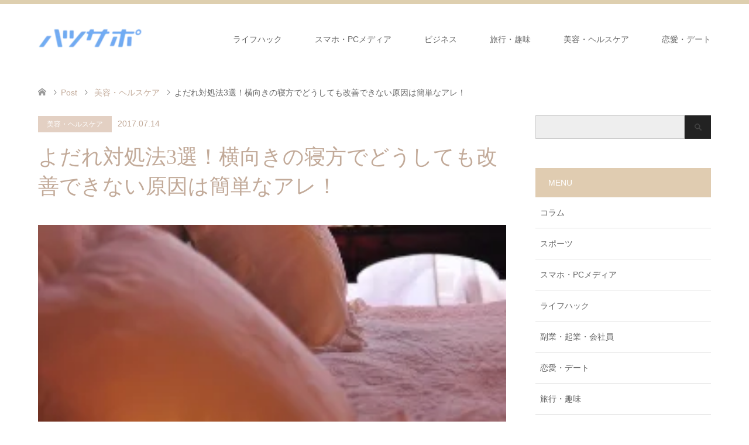

--- FILE ---
content_type: text/html; charset=UTF-8
request_url: https://www.intercrossjapan.com/archives/1336.html
body_size: 22906
content:
<!DOCTYPE html><html lang="ja" prefix="og: https://ogp.me/ns#"><head><script data-no-optimize="1">var litespeed_docref=sessionStorage.getItem("litespeed_docref");litespeed_docref&&(Object.defineProperty(document,"referrer",{get:function(){return litespeed_docref}}),sessionStorage.removeItem("litespeed_docref"));</script> <meta charset="UTF-8">
<!--[if IE]><meta http-equiv="X-UA-Compatible" content="IE=edge"><![endif]--><meta name="viewport" content="width=device-width"><title>よだれ対処法3選！横向きの寝方でどうしても改善できない原因は簡単なアレ！ | 初めてサポート〜初心者が知りたい手順と方法をまとめ</title><meta name="description" content="朝起きるとよだれの形跡が・・・！！なんてことあなたにもありませんか？寝ている間のことなので、自分の意志ではどうにもならないとあきらめているあなたに朗報です。横向きの寝方でよだれが改善しない原因と対処方法を３つご紹介します。"><link rel="pingback" href="https://www.intercrossjapan.com/xmlrpc.php"><link rel="shortcut icon" href="https://intercrossjapan.com/wp-content/uploads/tcd-w/icon.png"> <script data-cfasync="false" data-no-defer="1" data-no-minify="1" data-no-optimize="1">var ewww_webp_supported=!1;function check_webp_feature(A,e){var w;e=void 0!==e?e:function(){},ewww_webp_supported?e(ewww_webp_supported):((w=new Image).onload=function(){ewww_webp_supported=0<w.width&&0<w.height,e&&e(ewww_webp_supported)},w.onerror=function(){e&&e(!1)},w.src="data:image/webp;base64,"+{alpha:"UklGRkoAAABXRUJQVlA4WAoAAAAQAAAAAAAAAAAAQUxQSAwAAAARBxAR/Q9ERP8DAABWUDggGAAAABQBAJ0BKgEAAQAAAP4AAA3AAP7mtQAAAA=="}[A])}check_webp_feature("alpha");</script><script data-cfasync="false" data-no-defer="1" data-no-minify="1" data-no-optimize="1">var Arrive=function(c,w){"use strict";if(c.MutationObserver&&"undefined"!=typeof HTMLElement){var r,a=0,u=(r=HTMLElement.prototype.matches||HTMLElement.prototype.webkitMatchesSelector||HTMLElement.prototype.mozMatchesSelector||HTMLElement.prototype.msMatchesSelector,{matchesSelector:function(e,t){return e instanceof HTMLElement&&r.call(e,t)},addMethod:function(e,t,r){var a=e[t];e[t]=function(){return r.length==arguments.length?r.apply(this,arguments):"function"==typeof a?a.apply(this,arguments):void 0}},callCallbacks:function(e,t){t&&t.options.onceOnly&&1==t.firedElems.length&&(e=[e[0]]);for(var r,a=0;r=e[a];a++)r&&r.callback&&r.callback.call(r.elem,r.elem);t&&t.options.onceOnly&&1==t.firedElems.length&&t.me.unbindEventWithSelectorAndCallback.call(t.target,t.selector,t.callback)},checkChildNodesRecursively:function(e,t,r,a){for(var i,n=0;i=e[n];n++)r(i,t,a)&&a.push({callback:t.callback,elem:i}),0<i.childNodes.length&&u.checkChildNodesRecursively(i.childNodes,t,r,a)},mergeArrays:function(e,t){var r,a={};for(r in e)e.hasOwnProperty(r)&&(a[r]=e[r]);for(r in t)t.hasOwnProperty(r)&&(a[r]=t[r]);return a},toElementsArray:function(e){return e=void 0!==e&&("number"!=typeof e.length||e===c)?[e]:e}}),e=(l.prototype.addEvent=function(e,t,r,a){a={target:e,selector:t,options:r,callback:a,firedElems:[]};return this._beforeAdding&&this._beforeAdding(a),this._eventsBucket.push(a),a},l.prototype.removeEvent=function(e){for(var t,r=this._eventsBucket.length-1;t=this._eventsBucket[r];r--)e(t)&&(this._beforeRemoving&&this._beforeRemoving(t),(t=this._eventsBucket.splice(r,1))&&t.length&&(t[0].callback=null))},l.prototype.beforeAdding=function(e){this._beforeAdding=e},l.prototype.beforeRemoving=function(e){this._beforeRemoving=e},l),t=function(i,n){var o=new e,l=this,s={fireOnAttributesModification:!1};return o.beforeAdding(function(t){var e=t.target;e!==c.document&&e!==c||(e=document.getElementsByTagName("html")[0]);var r=new MutationObserver(function(e){n.call(this,e,t)}),a=i(t.options);r.observe(e,a),t.observer=r,t.me=l}),o.beforeRemoving(function(e){e.observer.disconnect()}),this.bindEvent=function(e,t,r){t=u.mergeArrays(s,t);for(var a=u.toElementsArray(this),i=0;i<a.length;i++)o.addEvent(a[i],e,t,r)},this.unbindEvent=function(){var r=u.toElementsArray(this);o.removeEvent(function(e){for(var t=0;t<r.length;t++)if(this===w||e.target===r[t])return!0;return!1})},this.unbindEventWithSelectorOrCallback=function(r){var a=u.toElementsArray(this),i=r,e="function"==typeof r?function(e){for(var t=0;t<a.length;t++)if((this===w||e.target===a[t])&&e.callback===i)return!0;return!1}:function(e){for(var t=0;t<a.length;t++)if((this===w||e.target===a[t])&&e.selector===r)return!0;return!1};o.removeEvent(e)},this.unbindEventWithSelectorAndCallback=function(r,a){var i=u.toElementsArray(this);o.removeEvent(function(e){for(var t=0;t<i.length;t++)if((this===w||e.target===i[t])&&e.selector===r&&e.callback===a)return!0;return!1})},this},i=new function(){var s={fireOnAttributesModification:!1,onceOnly:!1,existing:!1};function n(e,t,r){return!(!u.matchesSelector(e,t.selector)||(e._id===w&&(e._id=a++),-1!=t.firedElems.indexOf(e._id)))&&(t.firedElems.push(e._id),!0)}var c=(i=new t(function(e){var t={attributes:!1,childList:!0,subtree:!0};return e.fireOnAttributesModification&&(t.attributes=!0),t},function(e,i){e.forEach(function(e){var t=e.addedNodes,r=e.target,a=[];null!==t&&0<t.length?u.checkChildNodesRecursively(t,i,n,a):"attributes"===e.type&&n(r,i)&&a.push({callback:i.callback,elem:r}),u.callCallbacks(a,i)})})).bindEvent;return i.bindEvent=function(e,t,r){t=void 0===r?(r=t,s):u.mergeArrays(s,t);var a=u.toElementsArray(this);if(t.existing){for(var i=[],n=0;n<a.length;n++)for(var o=a[n].querySelectorAll(e),l=0;l<o.length;l++)i.push({callback:r,elem:o[l]});if(t.onceOnly&&i.length)return r.call(i[0].elem,i[0].elem);setTimeout(u.callCallbacks,1,i)}c.call(this,e,t,r)},i},o=new function(){var a={};function i(e,t){return u.matchesSelector(e,t.selector)}var n=(o=new t(function(){return{childList:!0,subtree:!0}},function(e,r){e.forEach(function(e){var t=e.removedNodes,e=[];null!==t&&0<t.length&&u.checkChildNodesRecursively(t,r,i,e),u.callCallbacks(e,r)})})).bindEvent;return o.bindEvent=function(e,t,r){t=void 0===r?(r=t,a):u.mergeArrays(a,t),n.call(this,e,t,r)},o};d(HTMLElement.prototype),d(NodeList.prototype),d(HTMLCollection.prototype),d(HTMLDocument.prototype),d(Window.prototype);var n={};return s(i,n,"unbindAllArrive"),s(o,n,"unbindAllLeave"),n}function l(){this._eventsBucket=[],this._beforeAdding=null,this._beforeRemoving=null}function s(e,t,r){u.addMethod(t,r,e.unbindEvent),u.addMethod(t,r,e.unbindEventWithSelectorOrCallback),u.addMethod(t,r,e.unbindEventWithSelectorAndCallback)}function d(e){e.arrive=i.bindEvent,s(i,e,"unbindArrive"),e.leave=o.bindEvent,s(o,e,"unbindLeave")}}(window,void 0),ewww_webp_supported=!1;function check_webp_feature(e,t){var r;ewww_webp_supported?t(ewww_webp_supported):((r=new Image).onload=function(){ewww_webp_supported=0<r.width&&0<r.height,t(ewww_webp_supported)},r.onerror=function(){t(!1)},r.src="data:image/webp;base64,"+{alpha:"UklGRkoAAABXRUJQVlA4WAoAAAAQAAAAAAAAAAAAQUxQSAwAAAARBxAR/Q9ERP8DAABWUDggGAAAABQBAJ0BKgEAAQAAAP4AAA3AAP7mtQAAAA==",animation:"UklGRlIAAABXRUJQVlA4WAoAAAASAAAAAAAAAAAAQU5JTQYAAAD/////AABBTk1GJgAAAAAAAAAAAAAAAAAAAGQAAABWUDhMDQAAAC8AAAAQBxAREYiI/gcA"}[e])}function ewwwLoadImages(e){if(e){for(var t=document.querySelectorAll(".batch-image img, .image-wrapper a, .ngg-pro-masonry-item a, .ngg-galleria-offscreen-seo-wrapper a"),r=0,a=t.length;r<a;r++)ewwwAttr(t[r],"data-src",t[r].getAttribute("data-webp")),ewwwAttr(t[r],"data-thumbnail",t[r].getAttribute("data-webp-thumbnail"));for(var i=document.querySelectorAll("div.woocommerce-product-gallery__image"),r=0,a=i.length;r<a;r++)ewwwAttr(i[r],"data-thumb",i[r].getAttribute("data-webp-thumb"))}for(var n=document.querySelectorAll("video"),r=0,a=n.length;r<a;r++)ewwwAttr(n[r],"poster",e?n[r].getAttribute("data-poster-webp"):n[r].getAttribute("data-poster-image"));for(var o,l=document.querySelectorAll("img.ewww_webp_lazy_load"),r=0,a=l.length;r<a;r++)e&&(ewwwAttr(l[r],"data-lazy-srcset",l[r].getAttribute("data-lazy-srcset-webp")),ewwwAttr(l[r],"data-srcset",l[r].getAttribute("data-srcset-webp")),ewwwAttr(l[r],"data-lazy-src",l[r].getAttribute("data-lazy-src-webp")),ewwwAttr(l[r],"data-src",l[r].getAttribute("data-src-webp")),ewwwAttr(l[r],"data-orig-file",l[r].getAttribute("data-webp-orig-file")),ewwwAttr(l[r],"data-medium-file",l[r].getAttribute("data-webp-medium-file")),ewwwAttr(l[r],"data-large-file",l[r].getAttribute("data-webp-large-file")),null!=(o=l[r].getAttribute("srcset"))&&!1!==o&&o.includes("R0lGOD")&&ewwwAttr(l[r],"src",l[r].getAttribute("data-lazy-src-webp"))),l[r].className=l[r].className.replace(/\bewww_webp_lazy_load\b/,"");for(var s=document.querySelectorAll(".ewww_webp"),r=0,a=s.length;r<a;r++)e?(ewwwAttr(s[r],"srcset",s[r].getAttribute("data-srcset-webp")),ewwwAttr(s[r],"src",s[r].getAttribute("data-src-webp")),ewwwAttr(s[r],"data-orig-file",s[r].getAttribute("data-webp-orig-file")),ewwwAttr(s[r],"data-medium-file",s[r].getAttribute("data-webp-medium-file")),ewwwAttr(s[r],"data-large-file",s[r].getAttribute("data-webp-large-file")),ewwwAttr(s[r],"data-large_image",s[r].getAttribute("data-webp-large_image")),ewwwAttr(s[r],"data-src",s[r].getAttribute("data-webp-src"))):(ewwwAttr(s[r],"srcset",s[r].getAttribute("data-srcset-img")),ewwwAttr(s[r],"src",s[r].getAttribute("data-src-img"))),s[r].className=s[r].className.replace(/\bewww_webp\b/,"ewww_webp_loaded");window.jQuery&&jQuery.fn.isotope&&jQuery.fn.imagesLoaded&&(jQuery(".fusion-posts-container-infinite").imagesLoaded(function(){jQuery(".fusion-posts-container-infinite").hasClass("isotope")&&jQuery(".fusion-posts-container-infinite").isotope()}),jQuery(".fusion-portfolio:not(.fusion-recent-works) .fusion-portfolio-wrapper").imagesLoaded(function(){jQuery(".fusion-portfolio:not(.fusion-recent-works) .fusion-portfolio-wrapper").isotope()}))}function ewwwWebPInit(e){ewwwLoadImages(e),ewwwNggLoadGalleries(e),document.arrive(".ewww_webp",function(){ewwwLoadImages(e)}),document.arrive(".ewww_webp_lazy_load",function(){ewwwLoadImages(e)}),document.arrive("videos",function(){ewwwLoadImages(e)}),"loading"==document.readyState?document.addEventListener("DOMContentLoaded",ewwwJSONParserInit):("undefined"!=typeof galleries&&ewwwNggParseGalleries(e),ewwwWooParseVariations(e))}function ewwwAttr(e,t,r){null!=r&&!1!==r&&e.setAttribute(t,r)}function ewwwJSONParserInit(){"undefined"!=typeof galleries&&check_webp_feature("alpha",ewwwNggParseGalleries),check_webp_feature("alpha",ewwwWooParseVariations)}function ewwwWooParseVariations(e){if(e)for(var t=document.querySelectorAll("form.variations_form"),r=0,a=t.length;r<a;r++){var i=t[r].getAttribute("data-product_variations"),n=!1;try{for(var o in i=JSON.parse(i))void 0!==i[o]&&void 0!==i[o].image&&(void 0!==i[o].image.src_webp&&(i[o].image.src=i[o].image.src_webp,n=!0),void 0!==i[o].image.srcset_webp&&(i[o].image.srcset=i[o].image.srcset_webp,n=!0),void 0!==i[o].image.full_src_webp&&(i[o].image.full_src=i[o].image.full_src_webp,n=!0),void 0!==i[o].image.gallery_thumbnail_src_webp&&(i[o].image.gallery_thumbnail_src=i[o].image.gallery_thumbnail_src_webp,n=!0),void 0!==i[o].image.thumb_src_webp&&(i[o].image.thumb_src=i[o].image.thumb_src_webp,n=!0));n&&ewwwAttr(t[r],"data-product_variations",JSON.stringify(i))}catch(e){}}}function ewwwNggParseGalleries(e){if(e)for(var t in galleries){var r=galleries[t];galleries[t].images_list=ewwwNggParseImageList(r.images_list)}}function ewwwNggLoadGalleries(e){e&&document.addEventListener("ngg.galleria.themeadded",function(e,t){window.ngg_galleria._create_backup=window.ngg_galleria.create,window.ngg_galleria.create=function(e,t){var r=$(e).data("id");return galleries["gallery_"+r].images_list=ewwwNggParseImageList(galleries["gallery_"+r].images_list),window.ngg_galleria._create_backup(e,t)}})}function ewwwNggParseImageList(e){for(var t in e){var r=e[t];if(void 0!==r["image-webp"]&&(e[t].image=r["image-webp"],delete e[t]["image-webp"]),void 0!==r["thumb-webp"]&&(e[t].thumb=r["thumb-webp"],delete e[t]["thumb-webp"]),void 0!==r.full_image_webp&&(e[t].full_image=r.full_image_webp,delete e[t].full_image_webp),void 0!==r.srcsets)for(var a in r.srcsets)nggSrcset=r.srcsets[a],void 0!==r.srcsets[a+"-webp"]&&(e[t].srcsets[a]=r.srcsets[a+"-webp"],delete e[t].srcsets[a+"-webp"]);if(void 0!==r.full_srcsets)for(var i in r.full_srcsets)nggFSrcset=r.full_srcsets[i],void 0!==r.full_srcsets[i+"-webp"]&&(e[t].full_srcsets[i]=r.full_srcsets[i+"-webp"],delete e[t].full_srcsets[i+"-webp"])}return e}check_webp_feature("alpha",ewwwWebPInit);</script> <meta name="description" content="朝起きるとよだれの形跡が・・・！！なんてことあなたにもありませんか？寝ている間のことなので、自分の意志ではどうにもならないとあきらめているあなたに朗報です。"/><meta name="robots" content="follow, index, max-snippet:-1, max-video-preview:-1, max-image-preview:large"/><link rel="canonical" href="https://www.intercrossjapan.com/archives/1336.html" /><meta property="og:locale" content="ja_JP" /><meta property="og:type" content="article" /><meta property="og:title" content="よだれ対処法3選！横向きの寝方でどうしても改善できない原因は簡単なアレ！ | 初めてサポート〜初心者が知りたい手順と方法をまとめ" /><meta property="og:description" content="朝起きるとよだれの形跡が・・・！！なんてことあなたにもありませんか？寝ている間のことなので、自分の意志ではどうにもならないとあきらめているあなたに朗報です。" /><meta property="og:url" content="https://www.intercrossjapan.com/archives/1336.html" /><meta property="og:site_name" content="初めてサポート〜初心者が知りたい手順と方法をまとめ" /><meta property="article:tag" content="よだれ" /><meta property="article:tag" content="対処法" /><meta property="article:section" content="美容・ヘルスケア" /><meta property="article:published_time" content="2017-07-14T21:13:43+09:00" /><meta name="twitter:card" content="summary_large_image" /><meta name="twitter:title" content="よだれ対処法3選！横向きの寝方でどうしても改善できない原因は簡単なアレ！ | 初めてサポート〜初心者が知りたい手順と方法をまとめ" /><meta name="twitter:description" content="朝起きるとよだれの形跡が・・・！！なんてことあなたにもありませんか？寝ている間のことなので、自分の意志ではどうにもならないとあきらめているあなたに朗報です。" /><meta name="twitter:label1" content="によって書かれた" /><meta name="twitter:data1" content="初めてサポート 編集部" /><meta name="twitter:label2" content="読む時間" /><meta name="twitter:data2" content="一分未満" /> <script type="application/ld+json" class="rank-math-schema">{"@context":"https://schema.org","@graph":[{"@type":["Person","Organization"],"@id":"https://www.intercrossjapan.com/#person","name":"\u521d\u3081\u3066\u30b5\u30dd\u30fc\u30c8 \u7de8\u96c6\u90e8"},{"@type":"WebSite","@id":"https://www.intercrossjapan.com/#website","url":"https://www.intercrossjapan.com","name":"\u521d\u3081\u3066\u30b5\u30dd\u30fc\u30c8\u301c\u521d\u5fc3\u8005\u304c\u77e5\u308a\u305f\u3044\u624b\u9806\u3068\u65b9\u6cd5\u3092\u307e\u3068\u3081","publisher":{"@id":"https://www.intercrossjapan.com/#person"},"inLanguage":"ja"},{"@type":"ImageObject","@id":"https://www.intercrossjapan.com/wp-content/uploads/2017/07/66c19942ab4ba346fdb64ccc04cde373.png","url":"https://www.intercrossjapan.com/wp-content/uploads/2017/07/66c19942ab4ba346fdb64ccc04cde373.png","width":"257","height":"178","inLanguage":"ja"},{"@type":"BreadcrumbList","@id":"https://www.intercrossjapan.com/archives/1336.html#breadcrumb","itemListElement":[{"@type":"ListItem","position":"1","item":{"@id":"https://www.intercrossjapan.com","name":"\u30db\u30fc\u30e0"}},{"@type":"ListItem","position":"2","item":{"@id":"https://www.intercrossjapan.com/archives/category/%e7%be%8e%e5%ae%b9%e3%83%bb%e3%83%98%e3%83%ab%e3%82%b9%e3%82%b1%e3%82%a2","name":"\u7f8e\u5bb9\u30fb\u30d8\u30eb\u30b9\u30b1\u30a2"}},{"@type":"ListItem","position":"3","item":{"@id":"https://www.intercrossjapan.com/archives/1336.html","name":"\u3088\u3060\u308c\u5bfe\u51e6\u6cd53\u9078\uff01\u6a2a\u5411\u304d\u306e\u5bdd\u65b9\u3067\u3069\u3046\u3057\u3066\u3082\u6539\u5584\u3067\u304d\u306a\u3044\u539f\u56e0\u306f\u7c21\u5358\u306a\u30a2\u30ec\uff01"}}]},{"@type":"WebPage","@id":"https://www.intercrossjapan.com/archives/1336.html#webpage","url":"https://www.intercrossjapan.com/archives/1336.html","name":"\u3088\u3060\u308c\u5bfe\u51e6\u6cd53\u9078\uff01\u6a2a\u5411\u304d\u306e\u5bdd\u65b9\u3067\u3069\u3046\u3057\u3066\u3082\u6539\u5584\u3067\u304d\u306a\u3044\u539f\u56e0\u306f\u7c21\u5358\u306a\u30a2\u30ec\uff01 | \u521d\u3081\u3066\u30b5\u30dd\u30fc\u30c8\u301c\u521d\u5fc3\u8005\u304c\u77e5\u308a\u305f\u3044\u624b\u9806\u3068\u65b9\u6cd5\u3092\u307e\u3068\u3081","datePublished":"2017-07-14T21:13:43+09:00","dateModified":"2017-07-14T21:13:43+09:00","isPartOf":{"@id":"https://www.intercrossjapan.com/#website"},"primaryImageOfPage":{"@id":"https://www.intercrossjapan.com/wp-content/uploads/2017/07/66c19942ab4ba346fdb64ccc04cde373.png"},"inLanguage":"ja","breadcrumb":{"@id":"https://www.intercrossjapan.com/archives/1336.html#breadcrumb"}},{"@type":"Person","@id":"https://www.intercrossjapan.com/archives/1336.html#author","name":"\u521d\u3081\u3066\u30b5\u30dd\u30fc\u30c8 \u7de8\u96c6\u90e8","description":"\u521d\u5fc3\u8005\u306e\u521d\u3081\u3066\u4f53\u9a13\u301c\u719f\u7df4\u3059\u308b\u307e\u3067\u306e\u30b3\u30c4\u3084\u65b9\u6cd5\u3092\u77e5\u3089\u305b\u308b\u7dcf\u5408\u30b5\u30a4\u30c8\uff01","image":{"@type":"ImageObject","@id":"https://www.intercrossjapan.com/wp-content/litespeed/avatar/ed2bb14b2697f1b6cfdf6313ae13c78f.jpg?ver=1769581865","url":"https://www.intercrossjapan.com/wp-content/litespeed/avatar/ed2bb14b2697f1b6cfdf6313ae13c78f.jpg?ver=1769581865","caption":"\u521d\u3081\u3066\u30b5\u30dd\u30fc\u30c8 \u7de8\u96c6\u90e8","inLanguage":"ja"}},{"@type":"BlogPosting","headline":"\u3088\u3060\u308c\u5bfe\u51e6\u6cd53\u9078\uff01\u6a2a\u5411\u304d\u306e\u5bdd\u65b9\u3067\u3069\u3046\u3057\u3066\u3082\u6539\u5584\u3067\u304d\u306a\u3044\u539f\u56e0\u306f\u7c21\u5358\u306a\u30a2\u30ec\uff01 | \u521d\u3081\u3066\u30b5\u30dd\u30fc\u30c8\u301c\u521d\u5fc3\u8005\u304c\u77e5\u308a\u305f\u3044\u624b\u9806\u3068\u65b9\u6cd5\u3092\u307e\u3068\u3081","datePublished":"2017-07-14T21:13:43+09:00","dateModified":"2017-07-14T21:13:43+09:00","articleSection":"\u7f8e\u5bb9\u30fb\u30d8\u30eb\u30b9\u30b1\u30a2","author":{"@id":"https://www.intercrossjapan.com/archives/1336.html#author","name":"\u521d\u3081\u3066\u30b5\u30dd\u30fc\u30c8 \u7de8\u96c6\u90e8"},"publisher":{"@id":"https://www.intercrossjapan.com/#person"},"description":"\u671d\u8d77\u304d\u308b\u3068\u3088\u3060\u308c\u306e\u5f62\u8de1\u304c\u30fb\u30fb\u30fb\uff01\uff01\u306a\u3093\u3066\u3053\u3068\u3042\u306a\u305f\u306b\u3082\u3042\u308a\u307e\u305b\u3093\u304b\uff1f\u5bdd\u3066\u3044\u308b\u9593\u306e\u3053\u3068\u306a\u306e\u3067\u3001\u81ea\u5206\u306e\u610f\u5fd7\u3067\u306f\u3069\u3046\u306b\u3082\u306a\u3089\u306a\u3044\u3068\u3042\u304d\u3089\u3081\u3066\u3044\u308b\u3042\u306a\u305f\u306b\u6717\u5831\u3067\u3059\u3002","name":"\u3088\u3060\u308c\u5bfe\u51e6\u6cd53\u9078\uff01\u6a2a\u5411\u304d\u306e\u5bdd\u65b9\u3067\u3069\u3046\u3057\u3066\u3082\u6539\u5584\u3067\u304d\u306a\u3044\u539f\u56e0\u306f\u7c21\u5358\u306a\u30a2\u30ec\uff01 | \u521d\u3081\u3066\u30b5\u30dd\u30fc\u30c8\u301c\u521d\u5fc3\u8005\u304c\u77e5\u308a\u305f\u3044\u624b\u9806\u3068\u65b9\u6cd5\u3092\u307e\u3068\u3081","@id":"https://www.intercrossjapan.com/archives/1336.html#richSnippet","isPartOf":{"@id":"https://www.intercrossjapan.com/archives/1336.html#webpage"},"image":{"@id":"https://www.intercrossjapan.com/wp-content/uploads/2017/07/66c19942ab4ba346fdb64ccc04cde373.png"},"inLanguage":"ja","mainEntityOfPage":{"@id":"https://www.intercrossjapan.com/archives/1336.html#webpage"}}]}</script> <link rel="alternate" type="application/rss+xml" title="初めてサポート〜初心者が知りたい手順と方法をまとめ &raquo; フィード" href="https://www.intercrossjapan.com/feed" /><link rel="alternate" title="oEmbed (JSON)" type="application/json+oembed" href="https://www.intercrossjapan.com/wp-json/oembed/1.0/embed?url=https%3A%2F%2Fwww.intercrossjapan.com%2Farchives%2F1336.html" /><link rel="alternate" title="oEmbed (XML)" type="text/xml+oembed" href="https://www.intercrossjapan.com/wp-json/oembed/1.0/embed?url=https%3A%2F%2Fwww.intercrossjapan.com%2Farchives%2F1336.html&#038;format=xml" /><style id='wp-img-auto-sizes-contain-inline-css' type='text/css'>img:is([sizes=auto i],[sizes^="auto," i]){contain-intrinsic-size:3000px 1500px}
/*# sourceURL=wp-img-auto-sizes-contain-inline-css */</style><style id="litespeed-ccss">.widget{border:none;font-size:100%;margin:0 0 12px}.widget input[type=text]{width:75%}.clearfix:after,.clearfix:before{content:' ';display:table}.clearfix:after{clear:both;zoom:1}html,body,div,span,h1,h2,h3,p,a,img,strong,ul,li,form,label,time{margin:0;padding:0;border:0;outline:0;font-size:100%;vertical-align:baseline}html{overflow-y:scroll;-webkit-text-size-adjust:100%;-ms-text-size-adjust:100%}ul{list-style:none}input{outline:0;-webkit-box-sizing:border-box;-moz-box-sizing:border-box;box-sizing:border-box;font-size:100%}input{background-image:-webkit-linear-gradient(hsla(0,0%,100%,0),hsla(0,0%,100%,0));-webkit-appearance:none;border-radius:0}input::-moz-focus-inner{border:0;padding:0}img{-ms-interpolation-mode:bicubic}.clearfix:after{content:".";display:block;clear:both;height:0;font-size:.1em;line-height:0;visibility:hidden;overflow:hidden}.clearfix{display:inline-block}.clearfix{display:block}body{font-family:Arial,sans-serif;color:#666;line-height:1;width:100%;min-width:1280px;background:#fff}a{color:#666;text-decoration:none}#main_contents{width:100%;position:relative}#main_col{width:1150px;margin:10px auto 100px;padding:0;-webkit-box-sizing:border-box;-moz-box-sizing:border-box;-ms-box-sizing:border-box;-o-box-sizing:border-box;box-sizing:border-box}#left_col{width:800px;float:left}#side_col{width:300px;float:right;margin-bottom:50px}#header{width:100%;border-top:7px solid rgba(226,190,166,.8)}.header_inner{width:100%;max-width:1150px;min-height:120px;margin:0 auto;position:relative}#header_logo{position:absolute;top:50%;-webkit-transform:translateY(-50%);-moz-transform:translateY(-50%);-ms-transform:translateY(-50%);-o-transform:translateY(-50%);transform:translateY(-50%)}#header_logo .logo{display:inline-block;font-size:24px;margin:0 auto;font-weight:700}#header_logo .logo a{color:#666;text-decoration:none}#header_logo img{display:block;max-height:80px}a.menu_button{display:none}#global_menu{float:right;z-index:20;position:relative;color:#666;margin:0 -28px 0 0}#global_menu a{color:#666}#global_menu>ul{font-size:0;position:relative;text-align:right;margin:0 auto}#global_menu>ul>li{font-size:1%;position:relative;display:inline-block}#global_menu>ul>li>a{font-size:14px;text-decoration:none;height:120px;line-height:120px;display:block;padding:0 28px;-webkit-box-sizing:border-box;-moz-box-sizing:border-box;-ms-box-sizing:border-box;-o-box-sizing:border-box;box-sizing:border-box}#global_menu ul ul{display:none}@media only screen and (min-width:992px){body{overflow-x:hidden}#global_menu ul ul{display:block;visibility:hidden;width:220px;position:absolute;top:120px;left:30px;margin:0;padding:0;opacity:0;z-index:2}#global_menu ul ul li{line-height:1.5;padding:0;margin:0;text-align:left;position:relative;display:block}#global_menu ul ul a{display:block;font-size:14px;color:#fff;background:#e3d0c3;border:none;position:relative;padding:12px 28px 11px;height:auto;line-height:1.6;margin:0;text-align:left}}#logo_text_fixed{display:none}#bread_crumb{margin:0 0 10px;height:60px;line-height:60px;overflow:hidden}#bread_crumb ul{width:100%;max-width:1150px;margin:0 auto}#bread_crumb li a{color:#c2aa99}#bread_crumb li{font-size:14px;display:inline;vertical-align:middle;padding:0;margin:0;position:relative}#bread_crumb li:after{font-family:'design_plus';content:'\e910';color:#666;font-size:10px;display:inline;padding:0 .5em 0 1em;position:relative;bottom:1px;-webkit-font-smoothing:antialiased;-moz-osx-font-smoothing:grayscale}#bread_crumb li:last-child:after{content:'';margin:0}#bread_crumb li.home a span{display:none}#bread_crumb li.home a:before{content:'\e90c';font-family:'design_plus';color:#999;-webkit-font-smoothing:antialiased;-moz-osx-font-smoothing:grayscale}ul.meta .category a{color:#fff;background:#e3d0c3}ul.meta .date{color:#c2aa99}#article{margin:0 0 56px;position:relative}#post_image{padding:0;margin:0 0 40px}#post_image img{width:100%;height:auto;display:block;margin:0}#post_meta_top{margin:0 0 17px;padding:0;width:100%}#post_meta_top li{display:inline-block;margin:0 10px 0 0;padding:0;font-size:12px;line-height:28px}#post_meta_top li.category a{display:inline-block;min-width:75px;min-height:28px;padding:0 15px;text-align:center;text-decoration:none}#post_meta_top li.date{font-size:14px}#post_title{padding:0;margin:0 0 41px;font-size:36px;line-height:1.4;color:#c2aa99}.side_widget{margin:0 0 50px;font-size:14px;position:relative}.side_headline{font-size:14px;font-weight:400;margin:0 0 18px;padding:18px 22px;color:#fff;background:#e3d0c3}.side_widget ul{margin:0}.side_widget li{line-height:2;padding:0;margin:0 0 10px}.side_widget li ul{margin:10px 0 0 10px}.tcdw_category_list_widget .side_headline{margin-bottom:0}.collapse_category_list{margin:0;padding:0}.collapse_category_list ul{margin:0;padding:0}.collapse_category_list li ul{margin:0;padding:0}.collapse_category_list li{margin:0;padding:0;border-bottom:1px solid #ddd}.collapse_category_list li li{margin:0;padding:0;border-top:1px solid #ddd;border-bottom:none}.collapse_category_list li a{display:block;padding:12px 8px;margin:0;text-decoration:none;position:relative;overflow:hidden}.collapse_category_list .children{display:none}.collapse_category_list .children a{padding-left:20px}.widget_search label{display:none}.widget_search #s{width:85%;height:40px;margin:0;border:1px solid #ccc;background:#eee;padding:0 10px}.widget_search #searchsubmit{border:none;width:15%;height:40px;background:#222 url(/wp-content/themes/skin_tcd046/img/common/icon_search.png) no-repeat center;display:block;float:right;text-indent:-300%;overflow:hidden}#return_top{display:none;position:fixed;bottom:0;right:0;z-index:990}#return_top a{display:block;width:50px;height:50px;text-decoration:none;background:rgba(0,0,0,.3)}#return_top a:before{font-family:'design_plus';color:#fff;font-size:16px;display:block;position:absolute;top:50%;left:50%;margin:-.4em 0 0 -.5em;-webkit-font-smoothing:antialiased;-moz-osx-font-smoothing:grayscale}#return_top a:before{content:'\e911'}#return_top a span{display:none}ul{box-sizing:border-box}:root{--wp--preset--font-size--normal:16px;--wp--preset--font-size--huge:42px}.screen-reader-text{border:0;clip:rect(1px,1px,1px,1px);clip-path:inset(50%);height:1px;margin:-1px;overflow:hidden;padding:0;position:absolute;width:1px;word-wrap:normal!important}body{--wp--preset--color--black:#000;--wp--preset--color--cyan-bluish-gray:#abb8c3;--wp--preset--color--white:#fff;--wp--preset--color--pale-pink:#f78da7;--wp--preset--color--vivid-red:#cf2e2e;--wp--preset--color--luminous-vivid-orange:#ff6900;--wp--preset--color--luminous-vivid-amber:#fcb900;--wp--preset--color--light-green-cyan:#7bdcb5;--wp--preset--color--vivid-green-cyan:#00d084;--wp--preset--color--pale-cyan-blue:#8ed1fc;--wp--preset--color--vivid-cyan-blue:#0693e3;--wp--preset--color--vivid-purple:#9b51e0;--wp--preset--gradient--vivid-cyan-blue-to-vivid-purple:linear-gradient(135deg,rgba(6,147,227,1) 0%,#9b51e0 100%);--wp--preset--gradient--light-green-cyan-to-vivid-green-cyan:linear-gradient(135deg,#7adcb4 0%,#00d082 100%);--wp--preset--gradient--luminous-vivid-amber-to-luminous-vivid-orange:linear-gradient(135deg,rgba(252,185,0,1) 0%,rgba(255,105,0,1) 100%);--wp--preset--gradient--luminous-vivid-orange-to-vivid-red:linear-gradient(135deg,rgba(255,105,0,1) 0%,#cf2e2e 100%);--wp--preset--gradient--very-light-gray-to-cyan-bluish-gray:linear-gradient(135deg,#eee 0%,#a9b8c3 100%);--wp--preset--gradient--cool-to-warm-spectrum:linear-gradient(135deg,#4aeadc 0%,#9778d1 20%,#cf2aba 40%,#ee2c82 60%,#fb6962 80%,#fef84c 100%);--wp--preset--gradient--blush-light-purple:linear-gradient(135deg,#ffceec 0%,#9896f0 100%);--wp--preset--gradient--blush-bordeaux:linear-gradient(135deg,#fecda5 0%,#fe2d2d 50%,#6b003e 100%);--wp--preset--gradient--luminous-dusk:linear-gradient(135deg,#ffcb70 0%,#c751c0 50%,#4158d0 100%);--wp--preset--gradient--pale-ocean:linear-gradient(135deg,#fff5cb 0%,#b6e3d4 50%,#33a7b5 100%);--wp--preset--gradient--electric-grass:linear-gradient(135deg,#caf880 0%,#71ce7e 100%);--wp--preset--gradient--midnight:linear-gradient(135deg,#020381 0%,#2874fc 100%);--wp--preset--duotone--dark-grayscale:url('#wp-duotone-dark-grayscale');--wp--preset--duotone--grayscale:url('#wp-duotone-grayscale');--wp--preset--duotone--purple-yellow:url('#wp-duotone-purple-yellow');--wp--preset--duotone--blue-red:url('#wp-duotone-blue-red');--wp--preset--duotone--midnight:url('#wp-duotone-midnight');--wp--preset--duotone--magenta-yellow:url('#wp-duotone-magenta-yellow');--wp--preset--duotone--purple-green:url('#wp-duotone-purple-green');--wp--preset--duotone--blue-orange:url('#wp-duotone-blue-orange');--wp--preset--font-size--small:13px;--wp--preset--font-size--medium:20px;--wp--preset--font-size--large:36px;--wp--preset--font-size--x-large:42px;--wp--preset--spacing--20:.44rem;--wp--preset--spacing--30:.67rem;--wp--preset--spacing--40:1rem;--wp--preset--spacing--50:1.5rem;--wp--preset--spacing--60:2.25rem;--wp--preset--spacing--70:3.38rem;--wp--preset--spacing--80:5.06rem}@media only screen and (max-width:1279px){body{min-width:320px}#left_col{width:-webkit-calc(100% - 4.3478% - 300px);width:-moz-calc(100% - 4.3478% - 300px);width:calc(100% - 4.3478% - 300px)}#side_col{width:300px}#main_col,.header_inner,#bread_crumb ul{width:89.84375%}}@media only screen and (max-width:991px){#left_col,#side_col{width:100%}#left_col,#side_col{float:none!important}#main_col,.header_inner,#bread_crumb ul{width:initial;width:auto;padding:0 22px}#main_col{margin-bottom:50px}}@media only screen and (max-width:767px){#main_col{margin-bottom:0}}@media only screen and (max-width:991px){#header{position:relative;border-top:0!important}.header_inner{height:60px;min-height:initial;min-height:auto}a.menu_button{position:absolute;right:0;z-index:9;text-align:center;display:inline-block;font-size:11px;color:#000;width:60px;height:60px;line-height:60px;text-decoration:none}a.menu_button span{text-indent:100%;white-space:nowrap;overflow:hidden;display:block}a.menu_button:before{font-family:'design_plus';color:#000;display:block;position:absolute;top:17px;left:19px;font-size:18px;width:24px;height:24px;line-height:24px;-webkit-font-smoothing:antialiased;-moz-osx-font-smoothing:grayscale}a.menu_button:before{content:'\f0c9'}#header_logo img{max-height:50px}#global_menu{display:none;clear:both;width:100%;margin:0;top:60px;left:0;position:absolute;z-index:9;background:#e3d0c3;-webkit-box-shadow:1px 2px 1.5px rgba(0,0,0,.1);-moz-box-shadow:1px 2px 1.5px rgba(0,0,0,.1);box-shadow:1px 2px 1.5px rgba(0,0,0,.1)}#global_menu ul{margin:0;width:100%;text-align:left}#global_menu li,#global_menu>ul>li{display:block;width:100%;border-bottom:1px solid rgba(255,255,255,.5)}#global_menu ul li:last-child{border-bottom:none}#global_menu ul ul{display:none}#global_menu a,#global_menu>ul>li>a{position:relative;display:block;margin:0;padding:0 14px;height:50px;line-height:50px;overflow:hidden;text-decoration:none;color:#fff!important;font-size:13px;-moz-box-sizing:border-box;-webkit-box-sizing:border-box;-o-box-sizing:border-box;-ms-box-sizing:border-box;box-sizing:border-box}#global_menu ul ul a{padding-left:28px;background:rgba(255,255,255,.15)}#global_menu li.menu-item-has-children{position:relative}#bread_crumb{margin:10px 0 15px;height:initial;height:auto;font-size:11px;line-height:1.6}#bread_crumb li.home a:before{font-size:11px}#bread_crumb li{font-size:11px}#bread_crumb li:after{font-size:9px;bottom:0}}@media only screen and (max-width:991px){.side_widget{margin:0 0 30px;font-size:12px}.side_headline{margin:0 0 18px;padding:15px 22px}.side_widget ul{margin:0 0 0 14px}.side_widget li ul{margin:8px 0 0 10px}.collapse_category_list{margin:0!important}.collapse_category_list li a{padding:10px 10px 10px 14px}.collapse_category_list ul{margin:0!important}.collapse_category_list .children a{padding-left:24px}}@media only screen and (max-width:991px){#return_top a{width:45px;height:45px}#return_top a:before{font-size:14px}}@media only screen and (max-width:767px){#article{margin:0 0 30px}#post_image{padding:0;margin:0 0 27px}#post_meta_top li.category a{min-width:60px;min-height:28px;padding:0 10px;font-size:10px}#post_meta_top li.date{font-size:10px}#post_title{margin:0 0 20px;font-size:20px;line-height:1.5}}body,input{font-family:Arial,"Hiragino Kaku Gothic ProN","ヒラギノ角ゴ ProN W3","メイリオ",Meiryo,sans-serif}.rich_font{font-weight:500;font-family:"Times New Roman","游明朝","Yu Mincho","游明朝体","YuMincho","ヒラギノ明朝 Pro W3","Hiragino Mincho Pro","HiraMinProN-W3","HGS明朝E","ＭＳ Ｐ明朝","MS PMincho",serif}#header .logo{font-size:24px}#post_title{font-size:36px}body{font-size:16px}@media screen and (max-width:991px){#header .logo{font-size:18px}#post_title{font-size:20px}body{font-size:16px}}.side_headline{background-color:#e0ccb1}#bread_crumb li a,ul.meta .date,#post_title{color:#c2aa99}#header{border-top-color:rgba(214,195,156,.8)}@media screen and (min-width:992px){#global_menu ul ul a{background-color:#e0ccb1}}@media screen and (max-width:991px){#global_menu{background-color:#e0ccb1}}</style><link rel="preload" data-asynced="1" data-optimized="2" as="style" onload="this.onload=null;this.rel='stylesheet'" href="https://www.intercrossjapan.com/wp-content/litespeed/css/f85e7305e5712d24e720b2f6c3850538.css?ver=f1b7d" /><script data-optimized="1" type="litespeed/javascript" data-src="https://www.intercrossjapan.com/wp-content/plugins/litespeed-cache/assets/js/css_async.min.js"></script> <style id='global-styles-inline-css' type='text/css'>:root{--wp--preset--aspect-ratio--square: 1;--wp--preset--aspect-ratio--4-3: 4/3;--wp--preset--aspect-ratio--3-4: 3/4;--wp--preset--aspect-ratio--3-2: 3/2;--wp--preset--aspect-ratio--2-3: 2/3;--wp--preset--aspect-ratio--16-9: 16/9;--wp--preset--aspect-ratio--9-16: 9/16;--wp--preset--color--black: #000000;--wp--preset--color--cyan-bluish-gray: #abb8c3;--wp--preset--color--white: #ffffff;--wp--preset--color--pale-pink: #f78da7;--wp--preset--color--vivid-red: #cf2e2e;--wp--preset--color--luminous-vivid-orange: #ff6900;--wp--preset--color--luminous-vivid-amber: #fcb900;--wp--preset--color--light-green-cyan: #7bdcb5;--wp--preset--color--vivid-green-cyan: #00d084;--wp--preset--color--pale-cyan-blue: #8ed1fc;--wp--preset--color--vivid-cyan-blue: #0693e3;--wp--preset--color--vivid-purple: #9b51e0;--wp--preset--gradient--vivid-cyan-blue-to-vivid-purple: linear-gradient(135deg,rgb(6,147,227) 0%,rgb(155,81,224) 100%);--wp--preset--gradient--light-green-cyan-to-vivid-green-cyan: linear-gradient(135deg,rgb(122,220,180) 0%,rgb(0,208,130) 100%);--wp--preset--gradient--luminous-vivid-amber-to-luminous-vivid-orange: linear-gradient(135deg,rgb(252,185,0) 0%,rgb(255,105,0) 100%);--wp--preset--gradient--luminous-vivid-orange-to-vivid-red: linear-gradient(135deg,rgb(255,105,0) 0%,rgb(207,46,46) 100%);--wp--preset--gradient--very-light-gray-to-cyan-bluish-gray: linear-gradient(135deg,rgb(238,238,238) 0%,rgb(169,184,195) 100%);--wp--preset--gradient--cool-to-warm-spectrum: linear-gradient(135deg,rgb(74,234,220) 0%,rgb(151,120,209) 20%,rgb(207,42,186) 40%,rgb(238,44,130) 60%,rgb(251,105,98) 80%,rgb(254,248,76) 100%);--wp--preset--gradient--blush-light-purple: linear-gradient(135deg,rgb(255,206,236) 0%,rgb(152,150,240) 100%);--wp--preset--gradient--blush-bordeaux: linear-gradient(135deg,rgb(254,205,165) 0%,rgb(254,45,45) 50%,rgb(107,0,62) 100%);--wp--preset--gradient--luminous-dusk: linear-gradient(135deg,rgb(255,203,112) 0%,rgb(199,81,192) 50%,rgb(65,88,208) 100%);--wp--preset--gradient--pale-ocean: linear-gradient(135deg,rgb(255,245,203) 0%,rgb(182,227,212) 50%,rgb(51,167,181) 100%);--wp--preset--gradient--electric-grass: linear-gradient(135deg,rgb(202,248,128) 0%,rgb(113,206,126) 100%);--wp--preset--gradient--midnight: linear-gradient(135deg,rgb(2,3,129) 0%,rgb(40,116,252) 100%);--wp--preset--font-size--small: 13px;--wp--preset--font-size--medium: 20px;--wp--preset--font-size--large: 36px;--wp--preset--font-size--x-large: 42px;--wp--preset--spacing--20: 0.44rem;--wp--preset--spacing--30: 0.67rem;--wp--preset--spacing--40: 1rem;--wp--preset--spacing--50: 1.5rem;--wp--preset--spacing--60: 2.25rem;--wp--preset--spacing--70: 3.38rem;--wp--preset--spacing--80: 5.06rem;--wp--preset--shadow--natural: 6px 6px 9px rgba(0, 0, 0, 0.2);--wp--preset--shadow--deep: 12px 12px 50px rgba(0, 0, 0, 0.4);--wp--preset--shadow--sharp: 6px 6px 0px rgba(0, 0, 0, 0.2);--wp--preset--shadow--outlined: 6px 6px 0px -3px rgb(255, 255, 255), 6px 6px rgb(0, 0, 0);--wp--preset--shadow--crisp: 6px 6px 0px rgb(0, 0, 0);}:where(.is-layout-flex){gap: 0.5em;}:where(.is-layout-grid){gap: 0.5em;}body .is-layout-flex{display: flex;}.is-layout-flex{flex-wrap: wrap;align-items: center;}.is-layout-flex > :is(*, div){margin: 0;}body .is-layout-grid{display: grid;}.is-layout-grid > :is(*, div){margin: 0;}:where(.wp-block-columns.is-layout-flex){gap: 2em;}:where(.wp-block-columns.is-layout-grid){gap: 2em;}:where(.wp-block-post-template.is-layout-flex){gap: 1.25em;}:where(.wp-block-post-template.is-layout-grid){gap: 1.25em;}.has-black-color{color: var(--wp--preset--color--black) !important;}.has-cyan-bluish-gray-color{color: var(--wp--preset--color--cyan-bluish-gray) !important;}.has-white-color{color: var(--wp--preset--color--white) !important;}.has-pale-pink-color{color: var(--wp--preset--color--pale-pink) !important;}.has-vivid-red-color{color: var(--wp--preset--color--vivid-red) !important;}.has-luminous-vivid-orange-color{color: var(--wp--preset--color--luminous-vivid-orange) !important;}.has-luminous-vivid-amber-color{color: var(--wp--preset--color--luminous-vivid-amber) !important;}.has-light-green-cyan-color{color: var(--wp--preset--color--light-green-cyan) !important;}.has-vivid-green-cyan-color{color: var(--wp--preset--color--vivid-green-cyan) !important;}.has-pale-cyan-blue-color{color: var(--wp--preset--color--pale-cyan-blue) !important;}.has-vivid-cyan-blue-color{color: var(--wp--preset--color--vivid-cyan-blue) !important;}.has-vivid-purple-color{color: var(--wp--preset--color--vivid-purple) !important;}.has-black-background-color{background-color: var(--wp--preset--color--black) !important;}.has-cyan-bluish-gray-background-color{background-color: var(--wp--preset--color--cyan-bluish-gray) !important;}.has-white-background-color{background-color: var(--wp--preset--color--white) !important;}.has-pale-pink-background-color{background-color: var(--wp--preset--color--pale-pink) !important;}.has-vivid-red-background-color{background-color: var(--wp--preset--color--vivid-red) !important;}.has-luminous-vivid-orange-background-color{background-color: var(--wp--preset--color--luminous-vivid-orange) !important;}.has-luminous-vivid-amber-background-color{background-color: var(--wp--preset--color--luminous-vivid-amber) !important;}.has-light-green-cyan-background-color{background-color: var(--wp--preset--color--light-green-cyan) !important;}.has-vivid-green-cyan-background-color{background-color: var(--wp--preset--color--vivid-green-cyan) !important;}.has-pale-cyan-blue-background-color{background-color: var(--wp--preset--color--pale-cyan-blue) !important;}.has-vivid-cyan-blue-background-color{background-color: var(--wp--preset--color--vivid-cyan-blue) !important;}.has-vivid-purple-background-color{background-color: var(--wp--preset--color--vivid-purple) !important;}.has-black-border-color{border-color: var(--wp--preset--color--black) !important;}.has-cyan-bluish-gray-border-color{border-color: var(--wp--preset--color--cyan-bluish-gray) !important;}.has-white-border-color{border-color: var(--wp--preset--color--white) !important;}.has-pale-pink-border-color{border-color: var(--wp--preset--color--pale-pink) !important;}.has-vivid-red-border-color{border-color: var(--wp--preset--color--vivid-red) !important;}.has-luminous-vivid-orange-border-color{border-color: var(--wp--preset--color--luminous-vivid-orange) !important;}.has-luminous-vivid-amber-border-color{border-color: var(--wp--preset--color--luminous-vivid-amber) !important;}.has-light-green-cyan-border-color{border-color: var(--wp--preset--color--light-green-cyan) !important;}.has-vivid-green-cyan-border-color{border-color: var(--wp--preset--color--vivid-green-cyan) !important;}.has-pale-cyan-blue-border-color{border-color: var(--wp--preset--color--pale-cyan-blue) !important;}.has-vivid-cyan-blue-border-color{border-color: var(--wp--preset--color--vivid-cyan-blue) !important;}.has-vivid-purple-border-color{border-color: var(--wp--preset--color--vivid-purple) !important;}.has-vivid-cyan-blue-to-vivid-purple-gradient-background{background: var(--wp--preset--gradient--vivid-cyan-blue-to-vivid-purple) !important;}.has-light-green-cyan-to-vivid-green-cyan-gradient-background{background: var(--wp--preset--gradient--light-green-cyan-to-vivid-green-cyan) !important;}.has-luminous-vivid-amber-to-luminous-vivid-orange-gradient-background{background: var(--wp--preset--gradient--luminous-vivid-amber-to-luminous-vivid-orange) !important;}.has-luminous-vivid-orange-to-vivid-red-gradient-background{background: var(--wp--preset--gradient--luminous-vivid-orange-to-vivid-red) !important;}.has-very-light-gray-to-cyan-bluish-gray-gradient-background{background: var(--wp--preset--gradient--very-light-gray-to-cyan-bluish-gray) !important;}.has-cool-to-warm-spectrum-gradient-background{background: var(--wp--preset--gradient--cool-to-warm-spectrum) !important;}.has-blush-light-purple-gradient-background{background: var(--wp--preset--gradient--blush-light-purple) !important;}.has-blush-bordeaux-gradient-background{background: var(--wp--preset--gradient--blush-bordeaux) !important;}.has-luminous-dusk-gradient-background{background: var(--wp--preset--gradient--luminous-dusk) !important;}.has-pale-ocean-gradient-background{background: var(--wp--preset--gradient--pale-ocean) !important;}.has-electric-grass-gradient-background{background: var(--wp--preset--gradient--electric-grass) !important;}.has-midnight-gradient-background{background: var(--wp--preset--gradient--midnight) !important;}.has-small-font-size{font-size: var(--wp--preset--font-size--small) !important;}.has-medium-font-size{font-size: var(--wp--preset--font-size--medium) !important;}.has-large-font-size{font-size: var(--wp--preset--font-size--large) !important;}.has-x-large-font-size{font-size: var(--wp--preset--font-size--x-large) !important;}
/*# sourceURL=global-styles-inline-css */</style><style id='classic-theme-styles-inline-css' type='text/css'>/*! This file is auto-generated */
.wp-block-button__link{color:#fff;background-color:#32373c;border-radius:9999px;box-shadow:none;text-decoration:none;padding:calc(.667em + 2px) calc(1.333em + 2px);font-size:1.125em}.wp-block-file__button{background:#32373c;color:#fff;text-decoration:none}
/*# sourceURL=/wp-includes/css/classic-themes.min.css */</style> <script type="litespeed/javascript" data-src="https://www.intercrossjapan.com/wp-includes/js/jquery/jquery.min.js" id="jquery-core-js"></script> <link rel="https://api.w.org/" href="https://www.intercrossjapan.com/wp-json/" /><link rel="alternate" title="JSON" type="application/json" href="https://www.intercrossjapan.com/wp-json/wp/v2/posts/1336" /><link rel='shortlink' href='https://www.intercrossjapan.com/?p=1336' /><style type="text/css">body, input, textarea { font-family: Arial, "Hiragino Kaku Gothic ProN", "ヒラギノ角ゴ ProN W3", "メイリオ", Meiryo, sans-serif; }
.rich_font { font-weight:500; font-family: "Times New Roman" , "游明朝" , "Yu Mincho" , "游明朝体" , "YuMincho" , "ヒラギノ明朝 Pro W3" , "Hiragino Mincho Pro" , "HiraMinProN-W3" , "HGS明朝E" , "ＭＳ Ｐ明朝" , "MS PMincho" , serif; }

#header .logo { font-size:24px; }
.fix_top.header_fix #header .logo { font-size:20px; }
#footer_logo .logo { font-size:24px; }
#post_title { font-size:36px; }
body, .post_content { font-size:16px; }

@media screen and (max-width:991px) {
  #header .logo { font-size:18px; }
  .mobile_fix_top.header_fix #header .logo { font-size:18px; }
  #post_title { font-size:20px; }
  body, .post_content { font-size:16px; }
}




.image {
overflow: hidden;
-webkit-transition: 0.35s;
-moz-transition: 0.35s;
-ms-transition: 0.35s;
transition: 0.35s;
}
.image img {
-webkit-transform: scale(1);
-webkit-transition-property: opacity, scale, -webkit-transform;
-webkit-transition: 0.35s;
-moz-transform: scale(1);
-moz-transition-property: opacity, scale, -moz-transform;
-moz-transition: 0.35s;
-ms-transform: scale(1);
-ms-transition-property: opacity, scale, -ms-transform;
-ms-transition: 0.35s;
-o-transform: scale(1);
-o-transition-property: opacity, scale, -o-transform;
-o-transition: 0.35s;
transform: scale(1);
transition-property: opacity, scale, -webkit-transform;
transition: 0.35s;
-webkit-backface-visibility:hidden; backface-visibility:hidden;
}
.image:hover img, a:hover .image img {
 -webkit-transform: scale(1.2); -moz-transform: scale(1.2); -ms-transform: scale(1.2); -o-transform: scale(1.2); transform: scale(1.2);
}

.headline_bg_l, .headline_bg, ul.meta .category span, .page_navi a:hover, .page_navi span.current, .page_navi p.back a:hover,
#post_pagination p, #post_pagination a:hover, #previous_next_post2 a:hover, .single-news #post_meta_top .date, .single-campaign #post_meta_top .date, ol#voice_list .info .voice_button a:hover, .voice_user .voice_name, .voice_course .course_button a, .side_headline, #footer_top,
#comment_header ul li a:hover, #comment_header ul li.comment_switch_active a, #comment_header #comment_closed p, #submit_comment
{ background-color:#E0CCB1; }

.page_navi a:hover, .page_navi span.current, #post_pagination p, #comment_header ul li.comment_switch_active a, #comment_header #comment_closed p, #guest_info input:focus, #comment_textarea textarea:focus
{ border-color:#E0CCB1; }

#comment_header ul li.comment_switch_active a:after, #comment_header #comment_closed p:after
{ border-color:#E0CCB1 transparent transparent transparent; }

a:hover, #global_menu > ul > li > a:hover, #bread_crumb li a, #bread_crumb li.home a:hover:before, ul.meta .date, .footer_headline, .footer_widget a:hover,
#post_title, #previous_next_post a:hover, #previous_next_post a:hover:before, #previous_next_post a:hover:after,
#recent_news .info .date, .course_category .course_category_headline, .course_category .info .headline, ol#voice_list .info .voice_name, dl.interview dt, .voice_course .course_button a:hover, ol#staff_list .info .staff_name, .staff_info .staff_detail .staff_name, .staff_info .staff_detail .staff_social_link li a:hover:before,
.styled_post_list1 .date, .collapse_category_list li a:hover, .tcdw_course_list_widget .course_list li .image, .side_widget.tcdw_banner_list_widget .side_headline, ul.banner_list li .image,
#index_content1 .caption .headline, #index_course li .image, #index_news .date, #index_voice li .info .voice_name, #index_blog .headline, .table.pb_pricemenu td.menu, .side_widget .campaign_list .date, .side_widget .news_list .date, .side_widget .staff_list .staff_name, .side_widget .voice_list .voice_name
{ color:#C2AA99; }

#footer_bottom, a.index_blog_button:hover, .widget_search #search-btn input:hover, .widget_search #searchsubmit:hover, .widget.google_search #searchsubmit:hover, #submit_comment:hover, #header_slider .slick-dots li button:hover, #header_slider .slick-dots li.slick-active button
{ background-color:#C2AA99; }

.post_content a { color:#C2AA99; }

#archive_wrapper, #related_post ol { background-color:rgba(224,204,177,0.15); }
#index_course li.noimage .image, .course_category .noimage .imagebox, .tcdw_course_list_widget .course_list li.noimage .image { background:rgba(224,204,177,0.3); }

#index_blog, #footer_widget, .course_categories li a.active, .course_categories li a:hover, .styled_post_list1_tabs li { background-color:rgba(214,195,156,0.15); }
#index_topics { background:rgba(214,195,156,0.8); }
#header { border-top-color:rgba(214,195,156,0.8); }

@media screen and (min-width:992px) {
  .fix_top.header_fix #header { background-color:rgba(214,195,156,0.8); }
  #global_menu ul ul a { background-color:#E0CCB1; }
  #global_menu ul ul a:hover { background-color:#C2AA99; }
}
@media screen and (max-width:991px) {
  a.menu_button.active { background:rgba(214,195,156,0.8); };
  .mobile_fix_top.header_fix #header { background-color:rgba(214,195,156,0.8); }
  #global_menu { background-color:#E0CCB1; }
  #global_menu a:hover { background-color:#C2AA99; }
}
@media screen and (max-width:991px) {
  .mobile_fix_top.header_fix #header { background-color:rgba(214,195,156,0.8); }
}</style><style type="text/css"></style><style>.wp-block-gallery.is-cropped .blocks-gallery-item picture{height:100%;width:100%;}</style><link rel="icon" href="https://www.intercrossjapan.com/wp-content/uploads/2017/10/cropped-88bf539d49dcf477eadfe7d2def7b04a-32x32.png" sizes="32x32" /><link rel="icon" href="https://www.intercrossjapan.com/wp-content/uploads/2017/10/cropped-88bf539d49dcf477eadfe7d2def7b04a-192x192.png" sizes="192x192" /><link rel="apple-touch-icon" href="https://www.intercrossjapan.com/wp-content/uploads/2017/10/cropped-88bf539d49dcf477eadfe7d2def7b04a-180x180.png" /><meta name="msapplication-TileImage" content="https://www.intercrossjapan.com/wp-content/uploads/2017/10/cropped-88bf539d49dcf477eadfe7d2def7b04a-270x270.png" /></head><body id="body" class="wp-singular post-template-default single single-post postid-1336 single-format-standard wp-theme-skin_tcd046"><div id="header" class="clearfix"><div class="header_inner"><div id="header_logo"><div id="logo_image"><h1 class="logo">
<a href="https://www.intercrossjapan.com/" title="初めてサポート〜初心者が知りたい手順と方法をまとめ" data-label="初めてサポート〜初心者が知りたい手順と方法をまとめ"><picture><source srcset="https://www.intercrossjapan.com/wp-content/uploads/2017/09/9c172b7fb11091a9eac27567b422774a-e1505836585624.png.webp?1770064871"  type="image/webp"><img data-lazyloaded="1" src="[data-uri]" width="179" height="33" class="h_logo" data-src="https://www.intercrossjapan.com/wp-content/uploads/2017/09/9c172b7fb11091a9eac27567b422774a-e1505836585624.png?1770064871.webp" alt="初めてサポート〜初心者が知りたい手順と方法をまとめ" title="初めてサポート〜初心者が知りたい手順と方法をまとめ" data-eio="p" /></picture></a></h1></div><div id="logo_text_fixed"><p class="logo"><a href="https://www.intercrossjapan.com/" title="初めてサポート〜初心者が知りたい手順と方法をまとめ">初めてサポート〜初心者が知りたい手順と方法をまとめ</a></p></div></div><a href="#" class="menu_button"><span>menu</span></a><div id="global_menu"><ul id="menu-%e5%9f%ba%e6%9c%ac%e3%83%a1%e3%83%8b%e3%83%a5%e3%83%bc" class="menu"><li id="menu-item-1238" class="menu-item menu-item-type-taxonomy menu-item-object-category menu-item-has-children menu-item-1238"><a href="https://www.intercrossjapan.com/archives/category/%e3%83%a9%e3%82%a4%e3%83%95%e3%83%8f%e3%83%83%e3%82%af">ライフハック</a><ul class="sub-menu"><li id="menu-item-1239" class="menu-item menu-item-type-taxonomy menu-item-object-category menu-item-1239"><a href="https://www.intercrossjapan.com/archives/category/%e3%83%a9%e3%82%a4%e3%83%95%e3%83%8f%e3%83%83%e3%82%af/%e3%82%ab%e3%82%b8%e3%83%8e%e3%83%bb%e5%ae%9d%e3%81%8f%e3%81%98">その他</a></li><li id="menu-item-1240" class="menu-item menu-item-type-taxonomy menu-item-object-category menu-item-1240"><a href="https://www.intercrossjapan.com/archives/category/%e3%83%a9%e3%82%a4%e3%83%95%e3%83%8f%e3%83%83%e3%82%af/%e4%ba%ba%e6%b0%97%e8%aa%bf%e6%9f%bb">人気調査</a></li><li id="menu-item-1241" class="menu-item menu-item-type-taxonomy menu-item-object-category menu-item-1241"><a href="https://www.intercrossjapan.com/archives/category/%e3%83%a9%e3%82%a4%e3%83%95%e3%83%8f%e3%83%83%e3%82%af/%e6%96%b0%e5%8d%92%e3%83%bb%e6%96%b0%e7%a4%be%e4%bc%9a%e4%ba%ba">新卒・新社会人</a></li><li id="menu-item-1242" class="menu-item menu-item-type-taxonomy menu-item-object-category menu-item-1242"><a href="https://www.intercrossjapan.com/archives/category/%e3%83%a9%e3%82%a4%e3%83%95%e3%83%8f%e3%83%83%e3%82%af/%e6%9b%b8%e7%b1%8d">書籍</a></li></ul></li><li id="menu-item-1243" class="menu-item menu-item-type-taxonomy menu-item-object-category menu-item-1243"><a href="https://www.intercrossjapan.com/archives/category/%e3%82%b9%e3%83%9e%e3%83%9b%e3%83%bbpc%e3%83%a1%e3%83%87%e3%82%a3%e3%82%a2">スマホ・PCメディア</a></li><li id="menu-item-1232" class="menu-item menu-item-type-taxonomy menu-item-object-category menu-item-has-children menu-item-1232"><a href="https://www.intercrossjapan.com/archives/category/%e5%89%af%e6%a5%ad%e3%83%bb%e8%b5%b7%e6%a5%ad%e3%83%bb%e4%bc%9a%e7%a4%be%e5%93%a1">ビジネス</a><ul class="sub-menu"><li id="menu-item-1233" class="menu-item menu-item-type-taxonomy menu-item-object-category menu-item-1233"><a href="https://www.intercrossjapan.com/archives/category/%e5%89%af%e6%a5%ad%e3%83%bb%e8%b5%b7%e6%a5%ad%e3%83%bb%e4%bc%9a%e7%a4%be%e5%93%a1/fx">FX</a></li><li id="menu-item-1234" class="menu-item menu-item-type-taxonomy menu-item-object-category menu-item-1234"><a href="https://www.intercrossjapan.com/archives/category/%e5%89%af%e6%a5%ad%e3%83%bb%e8%b5%b7%e6%a5%ad%e3%83%bb%e4%bc%9a%e7%a4%be%e5%93%a1/%e3%82%a2%e3%83%89%e3%82%bb%e3%83%b3%e3%82%b9">アドセンス</a></li><li id="menu-item-1235" class="menu-item menu-item-type-taxonomy menu-item-object-category menu-item-1235"><a href="https://www.intercrossjapan.com/archives/category/%e5%89%af%e6%a5%ad%e3%83%bb%e8%b5%b7%e6%a5%ad%e3%83%bb%e4%bc%9a%e7%a4%be%e5%93%a1/%e6%8a%b1%e8%b2%a0%e3%83%bb%e6%bc%a2%e5%ad%97">抱負・漢字</a></li><li id="menu-item-1236" class="menu-item menu-item-type-taxonomy menu-item-object-category menu-item-1236"><a href="https://www.intercrossjapan.com/archives/category/%e5%89%af%e6%a5%ad%e3%83%bb%e8%b5%b7%e6%a5%ad%e3%83%bb%e4%bc%9a%e7%a4%be%e5%93%a1/%e7%a4%be%e4%bc%9a%e4%ba%ba%e3%81%ae%e6%82%a9%e3%81%bf">社会人の悩み</a></li><li id="menu-item-1237" class="menu-item menu-item-type-taxonomy menu-item-object-category menu-item-1237"><a href="https://www.intercrossjapan.com/archives/category/%e5%89%af%e6%a5%ad%e3%83%bb%e8%b5%b7%e6%a5%ad%e3%83%bb%e4%bc%9a%e7%a4%be%e5%93%a1/%e8%b3%87%e6%a0%bc%e6%a4%9c%e5%ae%9a%e3%83%bb%e7%bf%92%e3%81%84%e3%81%94%e3%81%a8">資格検定・習いごと</a></li></ul></li><li id="menu-item-1244" class="menu-item menu-item-type-taxonomy menu-item-object-category menu-item-has-children menu-item-1244"><a href="https://www.intercrossjapan.com/archives/category/%e6%97%85%e8%a1%8c%e3%83%bb%e8%b6%a3%e5%91%b3">旅行・趣味</a><ul class="sub-menu"><li id="menu-item-1245" class="menu-item menu-item-type-taxonomy menu-item-object-category menu-item-1245"><a href="https://www.intercrossjapan.com/archives/category/%e6%97%85%e8%a1%8c%e3%83%bb%e8%b6%a3%e5%91%b3/%e3%82%b2%e3%83%bc%e3%83%a0">ゲーム</a></li><li id="menu-item-1246" class="menu-item menu-item-type-taxonomy menu-item-object-category menu-item-1246"><a href="https://www.intercrossjapan.com/archives/category/%e6%97%85%e8%a1%8c%e3%83%bb%e8%b6%a3%e5%91%b3/%e6%97%85%e8%a1%8c">旅行</a></li><li id="menu-item-1247" class="menu-item menu-item-type-taxonomy menu-item-object-category menu-item-1247"><a href="https://www.intercrossjapan.com/archives/category/%e6%97%85%e8%a1%8c%e3%83%bb%e8%b6%a3%e5%91%b3/%e6%a0%bc%e5%ae%89%e8%b3%bc%e5%85%a5%e6%96%b9%e6%b3%95">格安購入方法</a></li><li id="menu-item-1250" class="menu-item menu-item-type-taxonomy menu-item-object-category menu-item-1250"><a href="https://www.intercrossjapan.com/archives/category/%e8%8a%b8%e8%83%bd%e3%83%bb%e3%83%8b%e3%83%a5%e3%83%bc%e3%82%b9">芸能・ニュース</a></li></ul></li><li id="menu-item-1248" class="menu-item menu-item-type-taxonomy menu-item-object-category current-post-ancestor current-menu-parent current-post-parent menu-item-1248"><a href="https://www.intercrossjapan.com/archives/category/%e7%be%8e%e5%ae%b9%e3%83%bb%e3%83%98%e3%83%ab%e3%82%b9%e3%82%b1%e3%82%a2">美容・ヘルスケア</a></li><li id="menu-item-1249" class="menu-item menu-item-type-taxonomy menu-item-object-category menu-item-1249"><a href="https://www.intercrossjapan.com/archives/category/%e6%81%8b%e6%84%9b%e3%83%bb%e3%83%87%e3%83%bc%e3%83%88">恋愛・デート</a></li></ul></div></div></div><div id="main_contents" class="clearfix"><div id="bread_crumb"><ul class="clearfix" itemscope itemtype="http://schema.org/BreadcrumbList"><li itemprop="itemListElement" itemscope itemtype="http://schema.org/ListItem" class="home"><a itemprop="item" href="https://www.intercrossjapan.com/"><span itemprop="name">ホーム</span></a><meta itemprop="position" content="1" /></li><li itemprop="itemListElement" itemscope itemtype="http://schema.org/ListItem"><a itemprop="item" href="https://www.intercrossjapan.com/archives/1336.html"><span itemprop="name">Post</span></a><meta itemprop="position" content="2" /></li><li itemprop="itemListElement" itemscope itemtype="http://schema.org/ListItem">
<a itemprop="item" href="https://www.intercrossjapan.com/archives/category/%e7%be%8e%e5%ae%b9%e3%83%bb%e3%83%98%e3%83%ab%e3%82%b9%e3%82%b1%e3%82%a2"><span itemprop="name">美容・ヘルスケア</span></a><meta itemprop="position" content="3" /></li><li itemprop="itemListElement" itemscope itemtype="http://schema.org/ListItem" class="last"><span itemprop="name">よだれ対処法3選！横向きの寝方でどうしても改善できない原因は簡単なアレ！</span><meta itemprop="position" content="4" /></li></ul></div><div id="main_col" class="clearfix"><div id="left_col"><div id="article"><ul id="post_meta_top" class="meta clearfix"><li class="category"><a href="https://www.intercrossjapan.com/archives/category/%e7%be%8e%e5%ae%b9%e3%83%bb%e3%83%98%e3%83%ab%e3%82%b9%e3%82%b1%e3%82%a2">美容・ヘルスケア</a></li><li class="date"><time class="entry-date updated" datetime="2017-07-14T21:13:43+09:00">2017.07.14</time></li></ul><h2 id="post_title" class="rich_font">よだれ対処法3選！横向きの寝方でどうしても改善できない原因は簡単なアレ！</h2><div id="post_image">
<picture><source srcset="https://www.intercrossjapan.com/wp-content/uploads/2017/07/66c19942ab4ba346fdb64ccc04cde373.png.webp"  type="image/webp"><img data-lazyloaded="1" src="[data-uri]" width="257" height="178" data-src="https://www.intercrossjapan.com/wp-content/uploads/2017/07/66c19942ab4ba346fdb64ccc04cde373.png.webp" class="attachment-post-thumbnail size-post-thumbnail wp-post-image" alt="" decoding="async" data-eio="p" /></picture></div><div id="single_banner_area_bottom" class="clearfix"><div class="single_banner single_banner_left"> <script type="litespeed/javascript" data-src="//pagead2.googlesyndication.com/pagead/js/adsbygoogle.js"></script> 
<ins class="adsbygoogle"
style="display:inline-block;width:300px;height:250px"
data-ad-client="ca-pub-4827363350711342"
data-ad-slot="5107163719"></ins> <script type="litespeed/javascript">(adsbygoogle=window.adsbygoogle||[]).push({})</script> </div><div class="single_banner single_banner_right"> <script type="litespeed/javascript" data-src="//pagead2.googlesyndication.com/pagead/js/adsbygoogle.js"></script> 
<ins class="adsbygoogle"
style="display:inline-block;width:300px;height:250px"
data-ad-client="ca-pub-4827363350711342"
data-ad-slot="6583896917"></ins> <script type="litespeed/javascript">(adsbygoogle=window.adsbygoogle||[]).push({})</script> </div></div><div class="post_content clearfix"><p>朝起きるとよだれの形跡が・・・！！なんてことあなたにもありませんか？寝ている間のことなので、自分の意志ではどうにもならないとあきらめているあなたに朗報です。</p><p>横向きの寝方でよだれが改善しない原因と対処方法を３つご紹介します。ぜひ試してみて下さいね！</p><h2>どうしてよだれが改善できないの？</h2><p>まず原因は口呼吸をしているうえに、横向きはよだれが出やすい寝方の１つだからです。</p><p>他にも顎の筋肉が弱っていたり、歯並びが悪いためにかみ合わせが良くないことも考えられます。噛み合わせが良くないと、体全体に歪みも生じてきてしまいます。</p><h2>よだれ対処３選！</h2><p>ではどのような対処方法があるのか見ていきましょう。</p><h3>枕を変える</h3><p>枕の高さが合っていないと、首がまがって口呼吸になってしまいます。</p><p>横向きで寝る癖が取れない人は、枕を横向き用に変えるのがおすすめです。</p><h3>寝方を変える</h3><p>うつ伏せや横向きではなく、仰向けで寝ましょう。ただし、注意したいのは無呼吸症候群の人はこの限りではないので枕を変えましょう。</p><h3>顎を鍛える</h3><p>頬や顎の筋肉が弱まっていると口が開いてしまいます。普段からよく噛むようにしたり、ガムを噛んで顎を鍛えましょう。顔全体がリフトアップして、美容にも効果的ですし、よく噛むことで満腹中枢が刺激されるのでダイエットにもいいですよ！</p><h2>まとめ</h2><p>簡単に試せるよだれ対処法３選をご紹介しました。</p><p>他の睡眠に関する記事はこちらでチェック↓</p><p><a href="http://intercrossjapan.com/archives/1327.html">左向きの寝方で気をつけるべきポイント！横向きで寝ることで注意すべきなのは？</a></p><p><a href="http://intercrossjapan.com/archives/1318.html">右向きの寝方が癖になっている人必見！横向きで寝ることのデメリットに迫る！</a></p><p><a href="http://intercrossjapan.com/archives/1315.html">ぐっすり眠れて目覚めが良い寝方は横向きが正しい？気をつけないといけないポイントとは？</a></p><p><a href="http://intercrossjapan.com/archives/1329.html">左向きor右向き消化によいのは○○だった！寝方でまったく変わる健康法</a></p><p><a href="http://intercrossjapan.com/archives/1332.html">横向きの寝方で朝腕が痛い。原因は実は簡単なアレ！すっきりした目覚めをしたい方へ</a></p><p><a href="http://intercrossjapan.com/archives/1334.html">横向きの寝方でよだれが出てしまう方必見！実は思っている以上のデメリットがあった。</a></p></div><div class="single_share clearfix" id="single_share_bottom"><div class="share-type1 share-btm"><div class="sns mt10 mb45"><ul class="type1 clearfix"><li class="twitter">
<a href="https://twitter.com/share?text=%E3%82%88%E3%81%A0%E3%82%8C%E5%AF%BE%E5%87%A6%E6%B3%953%E9%81%B8%EF%BC%81%E6%A8%AA%E5%90%91%E3%81%8D%E3%81%AE%E5%AF%9D%E6%96%B9%E3%81%A7%E3%81%A9%E3%81%86%E3%81%97%E3%81%A6%E3%82%82%E6%94%B9%E5%96%84%E3%81%A7%E3%81%8D%E3%81%AA%E3%81%84%E5%8E%9F%E5%9B%A0%E3%81%AF%E7%B0%A1%E5%8D%98%E3%81%AA%E3%82%A2%E3%83%AC%EF%BC%81&url=https%3A%2F%2Fwww.intercrossjapan.com%2Farchives%2F1336.html&via=&tw_p=tweetbutton&related=" onclick="javascript:window.open(this.href, '', 'menubar=no,toolbar=no,resizable=yes,scrollbars=yes,height=400,width=600');return false;"><i class="icon-twitter"></i><span class="ttl">Tweet</span><span class="share-count"></span></a></li><li class="facebook">
<a href="//www.facebook.com/sharer/sharer.php?u=https://www.intercrossjapan.com/archives/1336.html&amp;t=%E3%82%88%E3%81%A0%E3%82%8C%E5%AF%BE%E5%87%A6%E6%B3%953%E9%81%B8%EF%BC%81%E6%A8%AA%E5%90%91%E3%81%8D%E3%81%AE%E5%AF%9D%E6%96%B9%E3%81%A7%E3%81%A9%E3%81%86%E3%81%97%E3%81%A6%E3%82%82%E6%94%B9%E5%96%84%E3%81%A7%E3%81%8D%E3%81%AA%E3%81%84%E5%8E%9F%E5%9B%A0%E3%81%AF%E7%B0%A1%E5%8D%98%E3%81%AA%E3%82%A2%E3%83%AC%EF%BC%81" class="facebook-btn-icon-link" target="blank" rel="nofollow"><i class="icon-facebook"></i><span class="ttl">Share</span><span class="share-count"></span></a></li><li class="hatebu">
<a href="http://b.hatena.ne.jp/add?mode=confirm&url=https%3A%2F%2Fwww.intercrossjapan.com%2Farchives%2F1336.html" onclick="javascript:window.open(this.href, '', 'menubar=no,toolbar=no,resizable=yes,scrollbars=yes,height=400,width=510');return false;" ><i class="icon-hatebu"></i><span class="ttl">Hatena</span><span class="share-count"></span></a></li><li class="pocket">
<a href="http://getpocket.com/edit?url=https%3A%2F%2Fwww.intercrossjapan.com%2Farchives%2F1336.html&title=%E3%82%88%E3%81%A0%E3%82%8C%E5%AF%BE%E5%87%A6%E6%B3%953%E9%81%B8%EF%BC%81%E6%A8%AA%E5%90%91%E3%81%8D%E3%81%AE%E5%AF%9D%E6%96%B9%E3%81%A7%E3%81%A9%E3%81%86%E3%81%97%E3%81%A6%E3%82%82%E6%94%B9%E5%96%84%E3%81%A7%E3%81%8D%E3%81%AA%E3%81%84%E5%8E%9F%E5%9B%A0%E3%81%AF%E7%B0%A1%E5%8D%98%E3%81%AA%E3%82%A2%E3%83%AC%EF%BC%81" target="blank"><i class="icon-pocket"></i><span class="ttl">Pocket</span><span class="share-count"></span></a></li><li class="rss">
<a href="https://www.intercrossjapan.com/feed" target="blank"><i class="icon-rss"></i><span class="ttl">RSS</span></a></li><li class="feedly">
<a href="http://feedly.com/index.html#subscription%2Ffeed%2Fhttps://www.intercrossjapan.com/feed" target="blank"><i class="icon-feedly"></i><span class="ttl">feedly</span><span class="share-count"></span></a></li><li class="pinterest">
<a rel="nofollow" target="_blank" href="https://www.pinterest.com/pin/create/button/?url=https%3A%2F%2Fwww.intercrossjapan.com%2Farchives%2F1336.html&media=https://www.intercrossjapan.com/wp-content/uploads/2017/07/66c19942ab4ba346fdb64ccc04cde373.png&description=%E3%82%88%E3%81%A0%E3%82%8C%E5%AF%BE%E5%87%A6%E6%B3%953%E9%81%B8%EF%BC%81%E6%A8%AA%E5%90%91%E3%81%8D%E3%81%AE%E5%AF%9D%E6%96%B9%E3%81%A7%E3%81%A9%E3%81%86%E3%81%97%E3%81%A6%E3%82%82%E6%94%B9%E5%96%84%E3%81%A7%E3%81%8D%E3%81%AA%E3%81%84%E5%8E%9F%E5%9B%A0%E3%81%AF%E7%B0%A1%E5%8D%98%E3%81%AA%E3%82%A2%E3%83%AC%EF%BC%81"><i class="icon-pinterest"></i><span class="ttl">Pin&nbsp;it</span></a></li></ul></div></div></div><ul id="post_meta_bottom" class="clearfix"><li class="post_author">投稿者: <a href="https://www.intercrossjapan.com/archives/author/takapa0924" title="初めてサポート 編集部 の投稿" rel="author">初めてサポート 編集部</a></li><li class="post_category"><a href="https://www.intercrossjapan.com/archives/category/%e7%be%8e%e5%ae%b9%e3%83%bb%e3%83%98%e3%83%ab%e3%82%b9%e3%82%b1%e3%82%a2" rel="category tag">美容・ヘルスケア</a></li><li class="post_tag"><a href="https://www.intercrossjapan.com/archives/tag/%e3%82%88%e3%81%a0%e3%82%8c" rel="tag">よだれ</a>, <a href="https://www.intercrossjapan.com/archives/tag/%e5%af%be%e5%87%a6%e6%b3%95" rel="tag">対処法</a></li></ul><div id="previous_next_post" class="clearfix"><div class='prev_post'><a href='https://www.intercrossjapan.com/archives/1334.html' title='横向きの寝方でよだれが出てしまう方必見！実は思っている以上のデメリットがあった。' data-mobile-title='前の記事'><span class='title'>横向きの寝方でよだれが出てしまう方必見！実は思っている以上のデメリットがあった。</span></a></div><div class='next_post'><a href='https://www.intercrossjapan.com/archives/1338.html' title='肩こりがひどい理由は横向きの寝方だって知ってた？簡単に治せる対処法を紹介！' data-mobile-title='次の記事'><span class='title'>肩こりがひどい理由は横向きの寝方だって知ってた？簡単に治せる対処法を紹介！</span></a></div></div></div><div id="single_banner_area" class="clearfix"><div class="single_banner single_banner_left"> <script type="litespeed/javascript" data-src="//pagead2.googlesyndication.com/pagead/js/adsbygoogle.js"></script> 
<ins class="adsbygoogle"
style="display:inline-block;width:300px;height:250px"
data-ad-client="ca-pub-4827363350711342"
data-ad-slot="5107163719"></ins> <script type="litespeed/javascript">(adsbygoogle=window.adsbygoogle||[]).push({})</script> </div><div class="single_banner single_banner_right"> <script type="litespeed/javascript" data-src="//pagead2.googlesyndication.com/pagead/js/adsbygoogle.js"></script> 
<ins class="adsbygoogle"
style="display:inline-block;width:300px;height:250px"
data-ad-client="ca-pub-4827363350711342"
data-ad-slot="6583896917"></ins> <script type="litespeed/javascript">(adsbygoogle=window.adsbygoogle||[]).push({})</script> </div></div><div id="related_post"><h3 class="headline headline_bg">合わせてよく読まれる記事</h3><ol class="clearfix"><li>
<a href="https://www.intercrossjapan.com/archives/2446.html"><div class="image">
<picture><source srcset="https://www.intercrossjapan.com/wp-content/uploads/2024/09/1f10c43ab38a7c923e0b0da7bbfd3656-270x174.jpg.webp"  type="image/webp"><img data-lazyloaded="1" src="[data-uri]" width="270" height="174" data-src="https://www.intercrossjapan.com/wp-content/uploads/2024/09/1f10c43ab38a7c923e0b0da7bbfd3656-270x174.jpg.webp" class="attachment-size2 size-size2 wp-post-image" alt="アンチエイジングとはいつから？20代、30代向けのスキンケアアイテム" decoding="async" data-srcset="https://www.intercrossjapan.com/wp-content/uploads/2024/09/1f10c43ab38a7c923e0b0da7bbfd3656-270x174.jpg.webp 270w, https://www.intercrossjapan.com/wp-content/uploads/2024/09/1f10c43ab38a7c923e0b0da7bbfd3656-456x296.jpg.webp 456w" data-sizes="(max-width: 270px) 100vw, 270px" data-eio="p" /></picture></div><h4 class="title">アンチエイジングとはいつから？20代、30代向けのスキンケア…</h4>
</a></li><li>
<a href="https://www.intercrossjapan.com/archives/2508.html"><div class="image">
<picture><source srcset="https://www.intercrossjapan.com/wp-content/uploads/2025/02/31a9e6c53cbf59d8478705b3a26fb6bf-270x174.jpg.webp"  type="image/webp"><img data-lazyloaded="1" src="[data-uri]" width="270" height="174" data-src="https://www.intercrossjapan.com/wp-content/uploads/2025/02/31a9e6c53cbf59d8478705b3a26fb6bf-270x174.jpg.webp" class="attachment-size2 size-size2 wp-post-image" alt="アホ毛を抑える方法やアイテム紹介！パヤパヤの原因と予防策も紹介！" decoding="async" data-srcset="https://www.intercrossjapan.com/wp-content/uploads/2025/02/31a9e6c53cbf59d8478705b3a26fb6bf-270x174.jpg.webp 270w, https://www.intercrossjapan.com/wp-content/uploads/2025/02/31a9e6c53cbf59d8478705b3a26fb6bf-456x296.jpg.webp 456w" data-sizes="(max-width: 270px) 100vw, 270px" data-eio="p" /></picture></div><h4 class="title">アホ毛を抑える方法やアイテム紹介！パヤパヤの原因と予防策も紹…</h4>
</a></li><li>
<a href="https://www.intercrossjapan.com/archives/1329.html"><div class="image">
<picture><source srcset="https://www.intercrossjapan.com/wp-content/uploads/2017/07/66c19942ab4ba346fdb64ccc04cde373.png.webp"  type="image/webp"><img data-lazyloaded="1" src="[data-uri]" width="251" height="174" data-src="https://www.intercrossjapan.com/wp-content/uploads/2017/07/66c19942ab4ba346fdb64ccc04cde373.png.webp" class="attachment-size2 size-size2 wp-post-image" alt="" decoding="async" data-eio="p" /></picture></div><h4 class="title">左向きor右向き消化によいのは○○だった！寝方でまったく変わ…</h4>
</a></li><li>
<a href="https://www.intercrossjapan.com/archives/1199.html"><div class="image">
<picture><source srcset="https://www.intercrossjapan.com/wp-content/uploads/2017/06/OZPA87_shinsatusuruisya20140321_TP_V.jpg.webp"  type="image/webp"><img data-lazyloaded="1" src="[data-uri]" width="261" height="174" data-src="https://www.intercrossjapan.com/wp-content/uploads/2017/06/OZPA87_shinsatusuruisya20140321_TP_V.jpg.webp" class="attachment-size2 size-size2 wp-post-image" alt="" decoding="async" data-srcset="https://www.intercrossjapan.com/wp-content/uploads/2017/06/OZPA87_shinsatusuruisya20140321_TP_V.jpg.webp 1600w, https://www.intercrossjapan.com/wp-content/uploads/2017/06/OZPA87_shinsatusuruisya20140321_TP_V-300x200.jpg.webp 300w, https://www.intercrossjapan.com/wp-content/uploads/2017/06/OZPA87_shinsatusuruisya20140321_TP_V-768x512.jpg.webp 768w, https://www.intercrossjapan.com/wp-content/uploads/2017/06/OZPA87_shinsatusuruisya20140321_TP_V-1024x682.jpg.webp 1024w" data-sizes="(max-width: 261px) 100vw, 261px" data-eio="p" /></picture></div><h4 class="title">メンタル クリニックの意外と知られていない精神科の違いとは？…</h4>
</a></li><li>
<a href="https://www.intercrossjapan.com/archives/1332.html"><div class="image">
<picture><source srcset="https://www.intercrossjapan.com/wp-content/uploads/2017/07/66c19942ab4ba346fdb64ccc04cde373.png.webp"  type="image/webp"><img data-lazyloaded="1" src="[data-uri]" width="251" height="174" data-src="https://www.intercrossjapan.com/wp-content/uploads/2017/07/66c19942ab4ba346fdb64ccc04cde373.png.webp" class="attachment-size2 size-size2 wp-post-image" alt="" decoding="async" data-eio="p" /></picture></div><h4 class="title">横向きの寝方で朝腕が痛い。原因は実は簡単なアレ！すっきりした…</h4>
</a></li><li>
<a href="https://www.intercrossjapan.com/archives/2388.html"><div class="image">
<picture><source srcset="https://www.intercrossjapan.com/wp-content/uploads/2024/04/53e4175598a4078805c3b351cbad718d-270x174.jpg.webp"  type="image/webp"><img data-lazyloaded="1" src="[data-uri]" width="270" height="174" data-src="https://www.intercrossjapan.com/wp-content/uploads/2024/04/53e4175598a4078805c3b351cbad718d-270x174.jpg.webp" class="attachment-size2 size-size2 wp-post-image" alt="敏感肌さんにおすすめの日焼け止めは？パウダー？それともジェル？徹底調査！" decoding="async" data-srcset="https://www.intercrossjapan.com/wp-content/uploads/2024/04/53e4175598a4078805c3b351cbad718d-270x174.jpg.webp 270w, https://www.intercrossjapan.com/wp-content/uploads/2024/04/53e4175598a4078805c3b351cbad718d-456x296.jpg.webp 456w" data-sizes="(max-width: 270px) 100vw, 270px" data-eio="p" /></picture></div><h4 class="title">敏感肌さんにおすすめの日焼け止めは？パウダー？それともジェル…</h4>
</a></li></ol></div></div><div id="side_col"><div class="widget side_widget clearfix widget_search" id="search-5"><form role="search" method="get" id="searchform" class="searchform" action="https://www.intercrossjapan.com/"><div>
<label class="screen-reader-text" for="s">検索:</label>
<input type="text" value="" name="s" id="s" />
<input type="submit" id="searchsubmit" value="検索" /></div></form></div><div class="widget side_widget clearfix tcdw_category_list_widget" id="tcdw_category_list_widget-2"><h3 class="side_headline"><span>MENU</span></h3><ul class="collapse_category_list"><li class="cat-item cat-item-382"><a href="https://www.intercrossjapan.com/archives/category/%e3%81%9d%e3%81%ae%e4%bb%96">コラム</a></li><li class="cat-item cat-item-380"><a href="https://www.intercrossjapan.com/archives/category/%e3%82%b9%e3%83%9d%e3%83%bc%e3%83%84">スポーツ</a></li><li class="cat-item cat-item-87"><a href="https://www.intercrossjapan.com/archives/category/%e3%82%b9%e3%83%9e%e3%83%9b%e3%83%bbpc%e3%83%a1%e3%83%87%e3%82%a3%e3%82%a2">スマホ・PCメディア</a></li><li class="cat-item cat-item-80"><a href="https://www.intercrossjapan.com/archives/category/%e3%83%a9%e3%82%a4%e3%83%95%e3%83%8f%e3%83%83%e3%82%af">ライフハック</a><ul class='children'><li class="cat-item cat-item-275"><a href="https://www.intercrossjapan.com/archives/category/%e3%83%a9%e3%82%a4%e3%83%95%e3%83%8f%e3%83%83%e3%82%af/%e3%82%ab%e3%82%b8%e3%83%8e%e3%83%bb%e5%ae%9d%e3%81%8f%e3%81%98">その他</a></li><li class="cat-item cat-item-76"><a href="https://www.intercrossjapan.com/archives/category/%e3%83%a9%e3%82%a4%e3%83%95%e3%83%8f%e3%83%83%e3%82%af/%e4%ba%ba%e6%b0%97%e8%aa%bf%e6%9f%bb">人気調査</a></li><li class="cat-item cat-item-383"><a href="https://www.intercrossjapan.com/archives/category/%e3%83%a9%e3%82%a4%e3%83%95%e3%83%8f%e3%83%83%e3%82%af/%e6%84%8f%e5%91%b3%e3%81%ae%e9%81%95%e3%81%84">意味の違い</a></li><li class="cat-item cat-item-51"><a href="https://www.intercrossjapan.com/archives/category/%e3%83%a9%e3%82%a4%e3%83%95%e3%83%8f%e3%83%83%e3%82%af/%e6%96%b0%e5%8d%92%e3%83%bb%e6%96%b0%e7%a4%be%e4%bc%9a%e4%ba%ba">新卒・新社会人</a></li><li class="cat-item cat-item-99"><a href="https://www.intercrossjapan.com/archives/category/%e3%83%a9%e3%82%a4%e3%83%95%e3%83%8f%e3%83%83%e3%82%af/%e6%9b%b8%e7%b1%8d">書籍</a></li></ul></li><li class="cat-item cat-item-6"><a href="https://www.intercrossjapan.com/archives/category/%e5%89%af%e6%a5%ad%e3%83%bb%e8%b5%b7%e6%a5%ad%e3%83%bb%e4%bc%9a%e7%a4%be%e5%93%a1">副業・起業・会社員</a><ul class='children'><li class="cat-item cat-item-2"><a href="https://www.intercrossjapan.com/archives/category/%e5%89%af%e6%a5%ad%e3%83%bb%e8%b5%b7%e6%a5%ad%e3%83%bb%e4%bc%9a%e7%a4%be%e5%93%a1/fx">FX</a></li><li class="cat-item cat-item-1"><a href="https://www.intercrossjapan.com/archives/category/%e5%89%af%e6%a5%ad%e3%83%bb%e8%b5%b7%e6%a5%ad%e3%83%bb%e4%bc%9a%e7%a4%be%e5%93%a1/%e3%82%a2%e3%83%89%e3%82%bb%e3%83%b3%e3%82%b9">アドセンス</a></li><li class="cat-item cat-item-280"><a href="https://www.intercrossjapan.com/archives/category/%e5%89%af%e6%a5%ad%e3%83%bb%e8%b5%b7%e6%a5%ad%e3%83%bb%e4%bc%9a%e7%a4%be%e5%93%a1/%e6%8a%b1%e8%b2%a0%e3%83%bb%e6%bc%a2%e5%ad%97">抱負・漢字</a></li><li class="cat-item cat-item-278"><a href="https://www.intercrossjapan.com/archives/category/%e5%89%af%e6%a5%ad%e3%83%bb%e8%b5%b7%e6%a5%ad%e3%83%bb%e4%bc%9a%e7%a4%be%e5%93%a1/%e7%a4%be%e4%bc%9a%e4%ba%ba%e3%81%ae%e6%82%a9%e3%81%bf">社会人の悩み</a></li><li class="cat-item cat-item-277"><a href="https://www.intercrossjapan.com/archives/category/%e5%89%af%e6%a5%ad%e3%83%bb%e8%b5%b7%e6%a5%ad%e3%83%bb%e4%bc%9a%e7%a4%be%e5%93%a1/%e8%b3%87%e6%a0%bc%e6%a4%9c%e5%ae%9a%e3%83%bb%e7%bf%92%e3%81%84%e3%81%94%e3%81%a8">資格検定・習いごと</a></li></ul></li><li class="cat-item cat-item-276"><a href="https://www.intercrossjapan.com/archives/category/%e6%81%8b%e6%84%9b%e3%83%bb%e3%83%87%e3%83%bc%e3%83%88">恋愛・デート</a></li><li class="cat-item cat-item-165"><a href="https://www.intercrossjapan.com/archives/category/%e6%97%85%e8%a1%8c%e3%83%bb%e8%b6%a3%e5%91%b3">旅行・趣味</a><ul class='children'><li class="cat-item cat-item-134"><a href="https://www.intercrossjapan.com/archives/category/%e6%97%85%e8%a1%8c%e3%83%bb%e8%b6%a3%e5%91%b3/%e3%82%b2%e3%83%bc%e3%83%a0">ゲーム</a></li><li class="cat-item cat-item-289"><a href="https://www.intercrossjapan.com/archives/category/%e6%97%85%e8%a1%8c%e3%83%bb%e8%b6%a3%e5%91%b3/%e3%82%bf%e3%82%a4%e3%83%bb%e3%83%90%e3%83%b3%e3%82%b3%e3%82%af">タイ・バンコク</a></li><li class="cat-item cat-item-92"><a href="https://www.intercrossjapan.com/archives/category/%e6%97%85%e8%a1%8c%e3%83%bb%e8%b6%a3%e5%91%b3/%e6%97%85%e8%a1%8c">旅行</a></li><li class="cat-item cat-item-381"><a href="https://www.intercrossjapan.com/archives/category/%e6%97%85%e8%a1%8c%e3%83%bb%e8%b6%a3%e5%91%b3/%e6%98%a0%e7%94%bb">映画</a></li><li class="cat-item cat-item-279"><a href="https://www.intercrossjapan.com/archives/category/%e6%97%85%e8%a1%8c%e3%83%bb%e8%b6%a3%e5%91%b3/%e6%a0%bc%e5%ae%89%e8%b3%bc%e5%85%a5%e6%96%b9%e6%b3%95">格安購入方法</a></li></ul></li><li class="cat-item cat-item-125"><a href="https://www.intercrossjapan.com/archives/category/%e7%be%8e%e5%ae%b9%e3%83%bb%e3%83%98%e3%83%ab%e3%82%b9%e3%82%b1%e3%82%a2">美容・ヘルスケア</a></li><li class="cat-item cat-item-281"><a href="https://www.intercrossjapan.com/archives/category/%e8%8a%b8%e8%83%bd%e3%83%bb%e3%83%8b%e3%83%a5%e3%83%bc%e3%82%b9">芸能・ニュース</a></li></ul></div></div></div></div><div id="footer_widget"><div class="footer_inner"><div class="widget footer_widget widget_text" id="text-2"><div class="textwidget"><p><span style="font-weight: 400;">当サイトは</span></p><p><span style="font-weight: 400;">海外在住者に向けて情報を発信しています。</span></p><p>&nbsp;</p></div></div><div class="widget footer_widget widget_pages" id="pages-3"><h3 class="footer_headline">Infomertion</h3><ul><li class="page_item page-item-2"><a href="https://www.intercrossjapan.com/top">home</a></li><li class="page_item page-item-101"><a href="https://www.intercrossjapan.com/sitemaps">sitemaps</a></li><li class="page_item page-item-85"><a href="https://www.intercrossjapan.com/page-85">お問い合わせ</a></li><li class="page_item page-item-87"><a href="https://www.intercrossjapan.com/privacy">プライバシーポリシー</a></li></ul></div><div class="widget footer_widget widget_search" id="search-7"><h3 class="footer_headline">Search</h3><form role="search" method="get" id="searchform" class="searchform" action="https://www.intercrossjapan.com/"><div>
<label class="screen-reader-text" for="s">検索:</label>
<input type="text" value="" name="s" id="s" />
<input type="submit" id="searchsubmit" value="検索" /></div></form></div></div></div><div id="footer_top"><div class="footer_inner"><div id="footer_logo"><div class="logo_area"><p class="logo"><a href="https://www.intercrossjapan.com/" title="初めてサポート〜初心者が知りたい手順と方法をまとめ"><picture><source srcset="https://www.intercrossjapan.com/wp-content/uploads/2017/09/b61178b319174466f0bb0d6a0181f4e2-e1506701192546.png.webp?1770064871"  type="image/webp"><img data-lazyloaded="1" src="[data-uri]" width="170" height="31" class="f_logo" data-src="https://www.intercrossjapan.com/wp-content/uploads/2017/09/b61178b319174466f0bb0d6a0181f4e2-e1506701192546.png?1770064871.webp" alt="初めてサポート〜初心者が知りたい手順と方法をまとめ" title="初めてサポート〜初心者が知りたい手順と方法をまとめ" data-eio="p" /></picture></a></p></div></div><ul class="clearfix" id="footer_social_link"><li class="rss"><a href="https://www.intercrossjapan.com/feed" target="_blank">RSS</a></li></ul></div></div><div id="footer_bottom"><div class="footer_inner"><p id="copyright"><span>Copyright </span>&copy; <a href="https://www.intercrossjapan.com/">初めてサポート〜初心者が知りたい手順と方法をまとめ</a>. All Rights Reserved.</p><div id="return_top">
<a href="#body"><span>PAGE TOP</span></a></div></div></div> <script type="litespeed/javascript">jQuery(document).ready(function($){})</script> <div id="fb-root"></div> <script type="litespeed/javascript">(function(d,s,id){var js,fjs=d.getElementsByTagName(s)[0];if(d.getElementById(id))return;js=d.createElement(s);js.id=id;js.src="//connect.facebook.net/ja_JP/sdk.js#xfbml=1&version=v2.5";fjs.parentNode.insertBefore(js,fjs)}(document,'script','facebook-jssdk'))</script> <script type="speculationrules">{"prefetch":[{"source":"document","where":{"and":[{"href_matches":"/*"},{"not":{"href_matches":["/wp-*.php","/wp-admin/*","/wp-content/uploads/*","/wp-content/*","/wp-content/plugins/*","/wp-content/themes/skin_tcd046/*","/*\\?(.+)"]}},{"not":{"selector_matches":"a[rel~=\"nofollow\"]"}},{"not":{"selector_matches":".no-prefetch, .no-prefetch a"}}]},"eagerness":"conservative"}]}</script> <script id="toc-front-js-extra" type="litespeed/javascript">var tocplus={"visibility_show":"\u8868\u793a","visibility_hide":"\u975e\u8868\u793a","width":"Auto"}</script> <script type="text/javascript" src="https://www.intercrossjapan.com/wp-content/plugins/litespeed-cache/assets/js/instant_click.min.js" id="litespeed-cache-js" defer="defer" data-wp-strategy="defer"></script> <script data-no-optimize="1">window.lazyLoadOptions=Object.assign({},{threshold:300},window.lazyLoadOptions||{});!function(t,e){"object"==typeof exports&&"undefined"!=typeof module?module.exports=e():"function"==typeof define&&define.amd?define(e):(t="undefined"!=typeof globalThis?globalThis:t||self).LazyLoad=e()}(this,function(){"use strict";function e(){return(e=Object.assign||function(t){for(var e=1;e<arguments.length;e++){var n,a=arguments[e];for(n in a)Object.prototype.hasOwnProperty.call(a,n)&&(t[n]=a[n])}return t}).apply(this,arguments)}function o(t){return e({},at,t)}function l(t,e){return t.getAttribute(gt+e)}function c(t){return l(t,vt)}function s(t,e){return function(t,e,n){e=gt+e;null!==n?t.setAttribute(e,n):t.removeAttribute(e)}(t,vt,e)}function i(t){return s(t,null),0}function r(t){return null===c(t)}function u(t){return c(t)===_t}function d(t,e,n,a){t&&(void 0===a?void 0===n?t(e):t(e,n):t(e,n,a))}function f(t,e){et?t.classList.add(e):t.className+=(t.className?" ":"")+e}function _(t,e){et?t.classList.remove(e):t.className=t.className.replace(new RegExp("(^|\\s+)"+e+"(\\s+|$)")," ").replace(/^\s+/,"").replace(/\s+$/,"")}function g(t){return t.llTempImage}function v(t,e){!e||(e=e._observer)&&e.unobserve(t)}function b(t,e){t&&(t.loadingCount+=e)}function p(t,e){t&&(t.toLoadCount=e)}function n(t){for(var e,n=[],a=0;e=t.children[a];a+=1)"SOURCE"===e.tagName&&n.push(e);return n}function h(t,e){(t=t.parentNode)&&"PICTURE"===t.tagName&&n(t).forEach(e)}function a(t,e){n(t).forEach(e)}function m(t){return!!t[lt]}function E(t){return t[lt]}function I(t){return delete t[lt]}function y(e,t){var n;m(e)||(n={},t.forEach(function(t){n[t]=e.getAttribute(t)}),e[lt]=n)}function L(a,t){var o;m(a)&&(o=E(a),t.forEach(function(t){var e,n;e=a,(t=o[n=t])?e.setAttribute(n,t):e.removeAttribute(n)}))}function k(t,e,n){f(t,e.class_loading),s(t,st),n&&(b(n,1),d(e.callback_loading,t,n))}function A(t,e,n){n&&t.setAttribute(e,n)}function O(t,e){A(t,rt,l(t,e.data_sizes)),A(t,it,l(t,e.data_srcset)),A(t,ot,l(t,e.data_src))}function w(t,e,n){var a=l(t,e.data_bg_multi),o=l(t,e.data_bg_multi_hidpi);(a=nt&&o?o:a)&&(t.style.backgroundImage=a,n=n,f(t=t,(e=e).class_applied),s(t,dt),n&&(e.unobserve_completed&&v(t,e),d(e.callback_applied,t,n)))}function x(t,e){!e||0<e.loadingCount||0<e.toLoadCount||d(t.callback_finish,e)}function M(t,e,n){t.addEventListener(e,n),t.llEvLisnrs[e]=n}function N(t){return!!t.llEvLisnrs}function z(t){if(N(t)){var e,n,a=t.llEvLisnrs;for(e in a){var o=a[e];n=e,o=o,t.removeEventListener(n,o)}delete t.llEvLisnrs}}function C(t,e,n){var a;delete t.llTempImage,b(n,-1),(a=n)&&--a.toLoadCount,_(t,e.class_loading),e.unobserve_completed&&v(t,n)}function R(i,r,c){var l=g(i)||i;N(l)||function(t,e,n){N(t)||(t.llEvLisnrs={});var a="VIDEO"===t.tagName?"loadeddata":"load";M(t,a,e),M(t,"error",n)}(l,function(t){var e,n,a,o;n=r,a=c,o=u(e=i),C(e,n,a),f(e,n.class_loaded),s(e,ut),d(n.callback_loaded,e,a),o||x(n,a),z(l)},function(t){var e,n,a,o;n=r,a=c,o=u(e=i),C(e,n,a),f(e,n.class_error),s(e,ft),d(n.callback_error,e,a),o||x(n,a),z(l)})}function T(t,e,n){var a,o,i,r,c;t.llTempImage=document.createElement("IMG"),R(t,e,n),m(c=t)||(c[lt]={backgroundImage:c.style.backgroundImage}),i=n,r=l(a=t,(o=e).data_bg),c=l(a,o.data_bg_hidpi),(r=nt&&c?c:r)&&(a.style.backgroundImage='url("'.concat(r,'")'),g(a).setAttribute(ot,r),k(a,o,i)),w(t,e,n)}function G(t,e,n){var a;R(t,e,n),a=e,e=n,(t=Et[(n=t).tagName])&&(t(n,a),k(n,a,e))}function D(t,e,n){var a;a=t,(-1<It.indexOf(a.tagName)?G:T)(t,e,n)}function S(t,e,n){var a;t.setAttribute("loading","lazy"),R(t,e,n),a=e,(e=Et[(n=t).tagName])&&e(n,a),s(t,_t)}function V(t){t.removeAttribute(ot),t.removeAttribute(it),t.removeAttribute(rt)}function j(t){h(t,function(t){L(t,mt)}),L(t,mt)}function F(t){var e;(e=yt[t.tagName])?e(t):m(e=t)&&(t=E(e),e.style.backgroundImage=t.backgroundImage)}function P(t,e){var n;F(t),n=e,r(e=t)||u(e)||(_(e,n.class_entered),_(e,n.class_exited),_(e,n.class_applied),_(e,n.class_loading),_(e,n.class_loaded),_(e,n.class_error)),i(t),I(t)}function U(t,e,n,a){var o;n.cancel_on_exit&&(c(t)!==st||"IMG"===t.tagName&&(z(t),h(o=t,function(t){V(t)}),V(o),j(t),_(t,n.class_loading),b(a,-1),i(t),d(n.callback_cancel,t,e,a)))}function $(t,e,n,a){var o,i,r=(i=t,0<=bt.indexOf(c(i)));s(t,"entered"),f(t,n.class_entered),_(t,n.class_exited),o=t,i=a,n.unobserve_entered&&v(o,i),d(n.callback_enter,t,e,a),r||D(t,n,a)}function q(t){return t.use_native&&"loading"in HTMLImageElement.prototype}function H(t,o,i){t.forEach(function(t){return(a=t).isIntersecting||0<a.intersectionRatio?$(t.target,t,o,i):(e=t.target,n=t,a=o,t=i,void(r(e)||(f(e,a.class_exited),U(e,n,a,t),d(a.callback_exit,e,n,t))));var e,n,a})}function B(e,n){var t;tt&&!q(e)&&(n._observer=new IntersectionObserver(function(t){H(t,e,n)},{root:(t=e).container===document?null:t.container,rootMargin:t.thresholds||t.threshold+"px"}))}function J(t){return Array.prototype.slice.call(t)}function K(t){return t.container.querySelectorAll(t.elements_selector)}function Q(t){return c(t)===ft}function W(t,e){return e=t||K(e),J(e).filter(r)}function X(e,t){var n;(n=K(e),J(n).filter(Q)).forEach(function(t){_(t,e.class_error),i(t)}),t.update()}function t(t,e){var n,a,t=o(t);this._settings=t,this.loadingCount=0,B(t,this),n=t,a=this,Y&&window.addEventListener("online",function(){X(n,a)}),this.update(e)}var Y="undefined"!=typeof window,Z=Y&&!("onscroll"in window)||"undefined"!=typeof navigator&&/(gle|ing|ro)bot|crawl|spider/i.test(navigator.userAgent),tt=Y&&"IntersectionObserver"in window,et=Y&&"classList"in document.createElement("p"),nt=Y&&1<window.devicePixelRatio,at={elements_selector:".lazy",container:Z||Y?document:null,threshold:300,thresholds:null,data_src:"src",data_srcset:"srcset",data_sizes:"sizes",data_bg:"bg",data_bg_hidpi:"bg-hidpi",data_bg_multi:"bg-multi",data_bg_multi_hidpi:"bg-multi-hidpi",data_poster:"poster",class_applied:"applied",class_loading:"litespeed-loading",class_loaded:"litespeed-loaded",class_error:"error",class_entered:"entered",class_exited:"exited",unobserve_completed:!0,unobserve_entered:!1,cancel_on_exit:!0,callback_enter:null,callback_exit:null,callback_applied:null,callback_loading:null,callback_loaded:null,callback_error:null,callback_finish:null,callback_cancel:null,use_native:!1},ot="src",it="srcset",rt="sizes",ct="poster",lt="llOriginalAttrs",st="loading",ut="loaded",dt="applied",ft="error",_t="native",gt="data-",vt="ll-status",bt=[st,ut,dt,ft],pt=[ot],ht=[ot,ct],mt=[ot,it,rt],Et={IMG:function(t,e){h(t,function(t){y(t,mt),O(t,e)}),y(t,mt),O(t,e)},IFRAME:function(t,e){y(t,pt),A(t,ot,l(t,e.data_src))},VIDEO:function(t,e){a(t,function(t){y(t,pt),A(t,ot,l(t,e.data_src))}),y(t,ht),A(t,ct,l(t,e.data_poster)),A(t,ot,l(t,e.data_src)),t.load()}},It=["IMG","IFRAME","VIDEO"],yt={IMG:j,IFRAME:function(t){L(t,pt)},VIDEO:function(t){a(t,function(t){L(t,pt)}),L(t,ht),t.load()}},Lt=["IMG","IFRAME","VIDEO"];return t.prototype={update:function(t){var e,n,a,o=this._settings,i=W(t,o);{if(p(this,i.length),!Z&&tt)return q(o)?(e=o,n=this,i.forEach(function(t){-1!==Lt.indexOf(t.tagName)&&S(t,e,n)}),void p(n,0)):(t=this._observer,o=i,t.disconnect(),a=t,void o.forEach(function(t){a.observe(t)}));this.loadAll(i)}},destroy:function(){this._observer&&this._observer.disconnect(),K(this._settings).forEach(function(t){I(t)}),delete this._observer,delete this._settings,delete this.loadingCount,delete this.toLoadCount},loadAll:function(t){var e=this,n=this._settings;W(t,n).forEach(function(t){v(t,e),D(t,n,e)})},restoreAll:function(){var e=this._settings;K(e).forEach(function(t){P(t,e)})}},t.load=function(t,e){e=o(e);D(t,e)},t.resetStatus=function(t){i(t)},t}),function(t,e){"use strict";function n(){e.body.classList.add("litespeed_lazyloaded")}function a(){console.log("[LiteSpeed] Start Lazy Load"),o=new LazyLoad(Object.assign({},t.lazyLoadOptions||{},{elements_selector:"[data-lazyloaded]",callback_finish:n})),i=function(){o.update()},t.MutationObserver&&new MutationObserver(i).observe(e.documentElement,{childList:!0,subtree:!0,attributes:!0})}var o,i;t.addEventListener?t.addEventListener("load",a,!1):t.attachEvent("onload",a)}(window,document);</script><script data-no-optimize="1">window.litespeed_ui_events=window.litespeed_ui_events||["mouseover","click","keydown","wheel","touchmove","touchstart"];var urlCreator=window.URL||window.webkitURL;function litespeed_load_delayed_js_force(){console.log("[LiteSpeed] Start Load JS Delayed"),litespeed_ui_events.forEach(e=>{window.removeEventListener(e,litespeed_load_delayed_js_force,{passive:!0})}),document.querySelectorAll("iframe[data-litespeed-src]").forEach(e=>{e.setAttribute("src",e.getAttribute("data-litespeed-src"))}),"loading"==document.readyState?window.addEventListener("DOMContentLoaded",litespeed_load_delayed_js):litespeed_load_delayed_js()}litespeed_ui_events.forEach(e=>{window.addEventListener(e,litespeed_load_delayed_js_force,{passive:!0})});async function litespeed_load_delayed_js(){let t=[];for(var d in document.querySelectorAll('script[type="litespeed/javascript"]').forEach(e=>{t.push(e)}),t)await new Promise(e=>litespeed_load_one(t[d],e));document.dispatchEvent(new Event("DOMContentLiteSpeedLoaded")),window.dispatchEvent(new Event("DOMContentLiteSpeedLoaded"))}function litespeed_load_one(t,e){console.log("[LiteSpeed] Load ",t);var d=document.createElement("script");d.addEventListener("load",e),d.addEventListener("error",e),t.getAttributeNames().forEach(e=>{"type"!=e&&d.setAttribute("data-src"==e?"src":e,t.getAttribute(e))});let a=!(d.type="text/javascript");!d.src&&t.textContent&&(d.src=litespeed_inline2src(t.textContent),a=!0),t.after(d),t.remove(),a&&e()}function litespeed_inline2src(t){try{var d=urlCreator.createObjectURL(new Blob([t.replace(/^(?:<!--)?(.*?)(?:-->)?$/gm,"$1")],{type:"text/javascript"}))}catch(e){d="data:text/javascript;base64,"+btoa(t.replace(/^(?:<!--)?(.*?)(?:-->)?$/gm,"$1"))}return d}</script><script data-no-optimize="1">var litespeed_vary=document.cookie.replace(/(?:(?:^|.*;\s*)_lscache_vary\s*\=\s*([^;]*).*$)|^.*$/,"");litespeed_vary||fetch("/wp-content/plugins/litespeed-cache/guest.vary.php",{method:"POST",cache:"no-cache",redirect:"follow"}).then(e=>e.json()).then(e=>{console.log(e),e.hasOwnProperty("reload")&&"yes"==e.reload&&(sessionStorage.setItem("litespeed_docref",document.referrer),window.location.reload(!0))});</script><script data-optimized="1" type="litespeed/javascript" data-src="https://www.intercrossjapan.com/wp-content/litespeed/js/0917c5afe3a72fa922964ce134821da0.js?ver=f1b7d"></script><script defer src="https://static.cloudflareinsights.com/beacon.min.js/vcd15cbe7772f49c399c6a5babf22c1241717689176015" integrity="sha512-ZpsOmlRQV6y907TI0dKBHq9Md29nnaEIPlkf84rnaERnq6zvWvPUqr2ft8M1aS28oN72PdrCzSjY4U6VaAw1EQ==" data-cf-beacon='{"version":"2024.11.0","token":"d4991a1f22744db5804c736409c2fb8a","r":1,"server_timing":{"name":{"cfCacheStatus":true,"cfEdge":true,"cfExtPri":true,"cfL4":true,"cfOrigin":true,"cfSpeedBrain":true},"location_startswith":null}}' crossorigin="anonymous"></script>
</body></html>
<!-- Page optimized by LiteSpeed Cache @2026-02-03 05:41:12 -->

<!-- Page cached by LiteSpeed Cache 7.7 on 2026-02-03 05:41:11 -->
<!-- Guest Mode -->
<!-- QUIC.cloud CCSS loaded ✅ /ccss/49fa336289c9299a6d20102dbf192c2b.css -->
<!-- QUIC.cloud UCSS bypassed due to generation error ❌ /ucss/e1ece542df5b22a374eb971a6ec81907.css -->